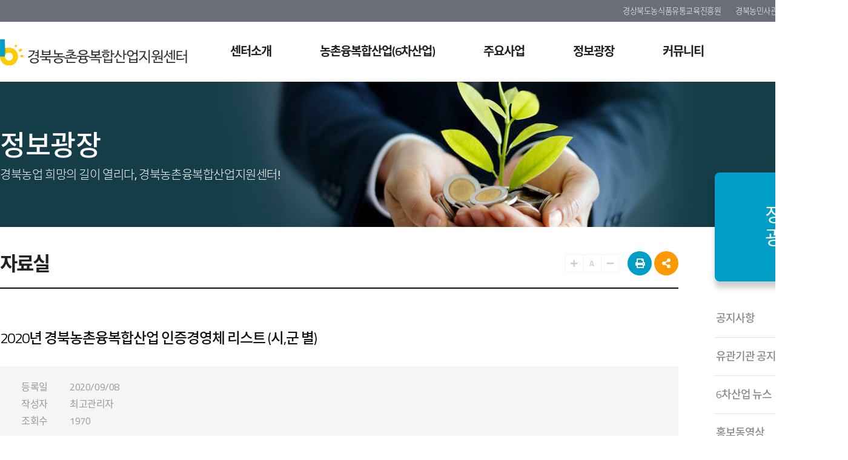

--- FILE ---
content_type: text/html; charset=utf-8
request_url: https://www.xn--6-v85e375bg5c4riiuk.com/board/02.htm?mode=view&mv_data=aWR4PTEwMjcmc3RhcnRQYWdlPSZsaXN0Tm89JnRhYmxlPWNzX2Jic19kYXRhJmNvZGU9ZGF0YXJvb20mc2VhcmNoX2l0ZW09JnNlYXJjaF9vcmRlcj0=%7C%7C
body_size: 21736
content:
<!doctype html>
<html lang="ko">
<head>

<meta http-equiv="content-type" content="text/html; charset=utf-8">
<meta http-equiv="X-UA-Compatible" content="IE=edge" />
<meta name="viewport" content="width=1500">

<meta name="description" content="경북농촌융복합산업지원센터, 경북6차산업, 인증사업, 현장코칭, 안테나숍">
<title>경북농촌융복합산업지원센터</title>
<link rel="stylesheet" href="../css/jquery-ui-1.12.0.min.css">
<link rel="stylesheet" href="../css/jquery.mmenu.all.css">
<link rel="stylesheet" type="text/css" href="../css/font-awesome.min.css">
<link rel="stylesheet" href="../css/all.css" >
<link rel="stylesheet" type="text/css" href="../css/animate.css?1671769182">
<link rel="stylesheet" type="text/css" href="../css/font.css?1671769182">
<link rel="stylesheet" type="text/css" href="../css/common.css?1671769182">
<link rel="stylesheet" type="text/css" href="../css/layout.css?1743999463">
<link rel="stylesheet" type="text/css" href="../css/board.css?1671769182">
<link rel="stylesheet" type="text/css" href="../css/gba6.css?1739768597">
<link rel="stylesheet" type="text/css" href="../css/program.css?1671769183">
<!--
<script src="../js/jquery-3.1.1.min.js"></script>
-->
<script src="../js/jquery-1.11.1.min.js"></script>
<script src="../js/jquery-ui-1.12.1.js"></script>
<script src="https://stackpath.bootstrapcdn.com/bootstrap/4.1.3/js/bootstrap.min.js"></script>
<script src="https://maxcdn.bootstrapcdn.com/bootstrap/3.3.7/js/bootstrap.min.js"></script>
<script src="../js/common.js"></script>
<script src="../js/jquery.form.min.js"></script>
<script src="../js/jquery.mmenu.min.all.js"></script>

<script src="../js/menu.js"></script>
<script src="../js/wow.min.js"></script>
<script src="../js/main.js"></script>
<script>
	new WOW().init();
</script>
<!-- ie8 이하에서 -->
<!--[if lte IE 9]>
	<link rel="stylesheet" href="../css/ie.css">
	<script src="../js/respond.js"></script>
    <script src="../js/html5shiv.min.js"></script>
<![endif]-->
<!--
-->
<script type="text/javascript">
$(window).on("scroll", function() {
	if ($(window).scrollTop() > 240) {
	$("#header").addClass("fix");
	$("#sub-index .smn").addClass("fix");
	}else {
	$("#header").removeClass("fix");
	$("#sub-index .smn").removeClass("fix");
	}
});
$(document).ready(function(){
	$("#header .depth1").bind('mouseover focusin', function(){
		$('header').addClass('active');
	});
	$("#header .depth1").bind('mouseout focusout', function(){
		$('header').removeClass('active');
	});
});
</script>

<script>
$(document).ready(function() {
 $("a.page-go").anchorAnimate()
});
jQuery.fn.anchorAnimate = function(settings) {
  settings = jQuery.extend({
  speed : 600
 }, settings); 

 return this.each(function(){
  var caller = this
  $(caller).click(function (event) { 
   event.preventDefault()
   var locationHref = window.location.href
   var elementClick = $(caller).attr("href")

   var destination = $(elementClick).offset().top;
   $("html:not(:animated),body:not(:animated)").animate({ scrollTop: destination}, settings.speed, function() {
    window.location.hash = elementClick
   });
     return false;
  })

 })
}

/* 스크롤에 따른 메뉴 활성화 */
$(window).on('scroll', function() {
    $('section').each(function() {
        if($(window).scrollTop() >= $(this).offset().top-300) {
            var id = $(this).attr('id');
            $(".toggle-btn").removeClass("on");
			$(".toggle-"+id).addClass("on");
        }
    });
});
</script>

<script>
$(function() {
$('.btn_top').click(function(e) {
e.preventDefault();
$('body,html').animate({
	"scrollTop": 0
	}, 350);
});

var window_t = $('body,html').scrollTop();
	if (window_t >= 100) {
		$('.btn_top').fadeIn();
	} else {
		$('.btn_top').fadeOut();
	}
	console.log(window_t);
	$(window).scroll(function() {
	window_t = $('body,html').scrollTop();

	if (window_t >= 100) {
		$('.btn_top').fadeIn();
	} else {
		$('.btn_top').fadeOut();
	}
	});
});

</script>
<body class="bbg">
<div id="wrap">
<div id="header">

<div class="hmn">
<div class="d_width clearfix">	
	<div class="left">
					</div>
	<div class="right">
		<a href="http://www.gbfood.or.kr/" target="_blank">경상북도농식품유통교육진흥원</a>
		<a href="http://www.aceo.kr" target="_blank">경북농민사관학교</a>
		<a href="https://gbyfarmer.kr" target="_blank">경북청년농부</a>
	</div>
</div>
</div>

<div id="gnb">
	<a name="gnb"></a>
	<a href="#menu" id="mobile-navicon" class="mo-nav"><i class="fas fa-bars"></i></a>
	<div class="d_width">
		<h1 id="logo"><a href="../main/index.htm" title="홈으로 이동" ><img src="../img/logo.png" alt="경북농촌융복합산업지원센터"/></a></h1>
		
		<!-- gnbmn -->		
		<div id="gnbmn">
					<nav id="menu">
					<div class="mm-panels">						
						<ul id="top1menu" class="depth1 clearfix">
						<li class="Script_first_li"><a href="../intro/01.htm" id="top1m1">센터소개</a>
							<div id="top2m1" class="depth2" >
									
								<ul>
									<li id="top2m1m1" ><a href="../intro/01.htm" >인사말</a></li>
									<li id="top2m1m2" ><a href="../intro/02.htm" >비전 및 목표</a></li>
									<li id="top2m1m3" ><a href="../intro/03.htm" >조직도</a></li>
									<li id="top2m1m4" ><a href="../intro/04.htm" >찾아오시는 길</a></li>
								</ul>
							</div>
						</li>
						<li class="Script_first_li"><a href="../about/01.htm" id="top1m2">농촌융복합산업(6차산업)</a>
							<div id="top2m2" class="depth2" >	
																<ul>
									<li id="top2m2m1" ><a href="../about/01.htm" >농촌융복합산업 안내</a></li>
									<li id="top2m2m2" ><a href="../project/project01.htm#p01-02"  title="인증사업자 현황안내 페이지로 이동됩니다." >인증사업자 현황</a></li>
									<li id="top2m2m3" ><a href="../about/02.htm" >우수사례</a></li>
									<li id="top2m2m4" ><a href="../about/04.htm" >농촌융복합산업 자문단</a></li>
									<li id="top2m2m5" ><a href="../about/04_02.htm" >온라인상담</a></li>
								</ul>
							</div>
						</li>
					<!--script>
						function tmp_alert(){
							alert('2022년 제1차 경북 농촌융복합산업 인증(신규/갱신) 신청 기간입니다.(접수기간 : 2022.1.19~2.20 )');
							location.href="../project/project01.htm"
						}
						</script-->
						<li class="Script_first_li"><a href="../project/project01.htm" onclick="javascript:tmp_alert();" id="top1m3" >주요사업</a>
							<div id="top2m3" class="depth2">
																<ul>
								<li id="top2m3m1" ><a href="../project/project01.htm") >인증제</a></li>
								<li id="top2m3m2" ><a href="../project/project02.htm" >현장코칭사업</a></li>
								
								<!-- <li id="top2m3m4" ><a href="../project/project04_list.htm" >컨설팅사업</a></li> -->
								<li id="top2m3m3"><a href="../project/project03.htm" >안테나숍</a></li>
								</ul>
							</div>
						</li>
						<li class="Script_first_li"><a href="../community/01.htm" id="top1m4">정보광장</a>							
							<div id="top2m4" class="depth2">
																<ul>
									<li id="top2m4m6" ><a href="../community/01.htm" >공지사항</a></li> 
									<li id="top2m4m7"><a href="../community/06.htm" >유관기관 공지</a></li>
									<li id="top2m4m1" ><a href="../board/01.htm" >농촌융복합산업 뉴스</a></li>
									<li id="top2m4m3" ><a href="../board/04.htm" >홍보동영상</a></li>
									<li id="top2m4m4" ><a href="../board/05.htm" >온라인 북(book)</a></li>
									<li id="top2m4m5" ><a href="../board/02.htm" class="on">자료실</a></li>
																	</ul>
							</div>
						</li>
						<li class="Script_first_li"><a href="../community/03.htm" id="top1m5">커뮤니티</a>						
							<div id="top2m5" class="depth2" >
																<ul>
									<li id="top2m5m3"><a href="../community/03.htm" >묻고답하기</a></li>
									<li id="top2m5m4"><a href="../community/04.htm" >생생현장</a></li> 
									<li id="top2m5m5"><a href="../community/05.htm" >관련사이트</a></li> 
								</ul>
							</div>
						</li>
						</ul>
					</div>
					</nav>
					<div class="topmn">
													<a href="../member/login.htm"><span class="ico-login"><!-- <i class="far fa-user"></i> --></span><span class="tt">로그인</span></a>
												<a href="../guide/sitemap.htm"><span class="ico-sitemap"><!-- <i class="fas fa-th"></i> --></span><span class="tt">사이트맵</span></a>
					</div>
		</div>
		<!-- //gnbmn -->		
		
	</div>	
	<div id="id_gnb_bg" class="gnb_bg"></div>
</div>
</div>
<div id="svisual" class="svbg4">
	<div class="d_width">
		<p class="tit">
			정보광장		</p>
		<p class="txt">경북농업 희망의 길이 열리다, 경북농촌융복합산업지원센터!</p>
	</div>
</div>

<!-- container -->
<div class="container sub-section">
<div class="d_width">
	<div id="snb"><a name="snb"></a>	
	<div id="snbmn">
	<h2>정보<span class="va_pc"></span>광장</h2>
	<ul id="snb2m">
	<li id="snb2m6"><a href="../community/01.htm">공지사항</a></li>
	<li id="snb2m7"><a href="../community/06.htm">유관기관 공지</a></li>
	<li id="snb2m1"><a href="../board/01.htm">6차산업 뉴스</a></li>
	<li id="snb2m4"><a href="../board/04.htm">홍보동영상</a></li>
	<li id="snb2m5"><a href="../board/05.htm">온라인 북(book)</a></li>
	<li id="snb2m2"><a href="../board/02.htm">자료실</a></li>
		</ul>
	</div>
	<script type="text/javascript">initsnbMenu(2,1);</script>
	<noscript><p>자바스크립트를 사용할 수 없는 환경에서는 현재 페이지에 해당되는 메뉴활성화를 보실 수 없습니다.</p></noscript>
</div>
	<div id="content">
		<script type="text/javascript">
<!--
	$(function(){
		$("#btn_share2").click(function(){
			$("#share-view2").fadeToggle("normal");
		});							
	});
//-->
</script>
<div id="body_head">
	<div id="body_title">
		<h1>자료실</h1>
	</div>
	<div id="pnb">
		<ul class="clearfix">
			<li><a href="#" onclick="updateZoom(0.1);return false;" class="ico-font-up"><i class="fa fa-plus"></i></a></li>
			<li><a href="#" onclick="updateZoom(0.0);return false;" class="ico-font-default">A</a></li>
			<li><a href="#" onclick="updateZoom(-0.1);return false;" class="ico-font-down"><i class="fa fa-minus"></i></a></li>
		</ul>
		<a href="#" onclick="contentPrint();" class="ico-print"></a>
		
		<div class="ico-share" style="cursor:pointer;" id="btn_share2">
						<div class="share-sns" id="share-view2" style="display:none;">
			<a href="http://www.facebook.com/sharer/sharer.php?u=http%3A%2F%2Fwww.xn__6-v85e375bg5c4riiuk.com%2Fboard%2F02.htm%3Fnav_code%3D" target="_blank" class="facebook"><i class="fab fa-facebook-f"></i></a>
			<a href="https://twitter.com/intent/tweet?text=%EC%9E%90%EB%A3%8C%EC%8B%A4+%26lt%3B+%EC%A0%95%EB%B3%B4%EA%B4%91%EC%9E%A5+%26lt%3B+%EA%B2%BD%EB%B6%81%EB%86%8D%EC%97%856%EC%B0%A8%EC%82%B0%EC%97%85+%ED%99%9C%EC%84%B1%ED%99%94%EC%A7%80%EC%9B%90%EC%84%BC%ED%84%B0&url=http%3A%2F%2Fwww.xn__6-v85e375bg5c4riiuk.com%2Fboard%2F02.htm%3Fnav_code%3D" target="_blank" class="twitter"><i class="fab fa-twitter"></i></a>
			<a href="http://blog.naver.com/openapi/share?url=http%3A%2F%2Fwww.xn__6-v85e375bg5c4riiuk.com%2Fboard%2F02.htm%3Fnav_code%3D" target="_blank" class="blog">b</a>
			</div>
		</div>

	</div>
	<noscript>자바스크립트를 사용할 수 없는 환경에서는 글쓰크기 확대 및 축소, 프린트기능을 사용하실 수 없습니다.</noscript>
</div>
		<div id="body_content">
		<!-- 내용부 -->
		<!--[Begin] 스킨별 스타일시트 불러오기 -->
<link href="../bbs/skin/bbs_basic/userbbs.css" rel="stylesheet" type="text/css">


<!--[SubBegin] 게시물보기-->

<!--[SubBegin] 타이틀부-->


<!--[SubBegin] 버튼부-->
<script language="JavaScript">

function bbsdataDel(data,url) {

	 var i = confirm("현재 게시물을 삭제하시겠습니까?");

	 if (i == true) {
		location.href="../bbs/bbs_del_ok.php?mv_data="+data+"&url="+url;
	 }
	 else if (i == false)
	 {
		 return;
	 }
}
	 function new_del(pass1) {
		if(pass1==""){
			alert ("비밀번호를 입력하여 주세요..");
		}else{
			 var i = confirm("글을 삭제하시겠습니까?");

			 if (i == true) {
				location.href="../bbs/bbs_view_del.php?pwd="+pass1+"&bbs_view_del=1&mv_data=aWR4PTEwMjcmc3RhcnRQYWdlPSZsaXN0Tm89JnRhYmxlPWNzX2Jic19kYXRhJmNvZGU9ZGF0YXJvb20mc2VhcmNoX2l0ZW09JnNlYXJjaF9vcmRlcj0mb3JkZXJfbGlzdD0mbGlzdF9zY2FsZT0=||&url=/board/02.htm";
			 }
			 else if (i == false)
			 {
				 return;
			 }
		}
	 }
	 function new_edit(pass1) {
		if(pass1==""){
			alert ("비밀번호를 입력하여 주세요..");
		}else{
			 var i = confirm("글을 수정하시겠습니까?");

			 if (i == true) {
				location.href="/board/02.htm?mode=edit&bbs_view_edit=1&mv_data=aWR4PTEwMjcmc3RhcnRQYWdlPSZsaXN0Tm89JnRhYmxlPWNzX2Jic19kYXRhJmNvZGU9ZGF0YXJvb20mc2VhcmNoX2l0ZW09JnNlYXJjaF9vcmRlcj0mb3JkZXJfbGlzdD0mbGlzdF9zY2FsZT0=||&pwd="+pass1;
			 }
			 else if (i == false)
			 {
				 return;
			 }
		}
	 }

</script>




<div class="board_view">
	<p class="title">
			2020년 경북농촌융복합산업 인증경영체 리스트 (시,군 별)	</p>
	<div class="desc">
		<dl>
			<dt class="date">등록일</dt>
			<dd class="date">2020/09/08</dd>
			<dt class="writer">작성자</dt>
			<dd class="writer">최고관리자</dd>
			<dt class="hit">조회수</dt>
			<dd class="hit">1970</dd>
		</dl>
		
		<div class="clear"></div>
	</div>
	<div id="viewcontent" class="board_cont">
	<!-- 내용부 첨부파일이 image 혹은 swf, 동영상파일이면 view -->

	<!-- 내용부 첨부파일이 image 혹은 swf, 동영상파일이면 view -->








							<!-- 내용부 첨부파일이 image 혹은 swf, 동영상파일이면 view -->
			<p style="margin: 0px">2020년 경북농촌융복합산업 인증경영체 리스트 입니다.</p>
<p style="margin: 0px">&nbsp;</p>
<p style="margin: 0px">첨부파일 혹은 아래 링크에서 확인 가능합니다.</p>
<p style="margin: 0px">&nbsp;</p>
<p style="margin: 0px">&nbsp;<a href="http://www.경북6차산업.com/project/project01.htm#p01-02" target="_blank">http://www.경북6차산업.com/project/project01.htm#p01-02</a></p>	</div>
	
	<div class="attach">
		<ul>

		
							<li><a href="../bbs/bbs_download.php?mv_data=aWR4PTEwMjcmc3RhcnRQYWdlPSZsaXN0Tm89JnRhYmxlPWNzX2Jic19kYXRhJmNvZGU9ZGF0YXJvb20mc2VhcmNoX2l0ZW09JnNlYXJjaF9vcmRlcj0mb3JkZXJfbGlzdD0mbGlzdF9zY2FsZT0=||&download=h&seq=0" title='경북 농촌융복합산업 인증사업자 시군별 현황.pdf파일을 다운로드합니다.'>경북 농촌융복합산업 인증사업자 시군별 현황.pdf</a></li>

											</ul>
	</div>
	
</div>


<div class="board-control">
		

	<div class="pw-bx left">
			</div>
	<div class="right">
		  
						
		  		 
		  		  
		  <a href="/board/02.htm?mv_data=aWR4PTEwMjcmc3RhcnRQYWdlPSZsaXN0Tm89JnRhYmxlPWNzX2Jic19kYXRhJmNvZGU9ZGF0YXJvb20mc2VhcmNoX2l0ZW09JnNlYXJjaF9vcmRlcj0mb3JkZXJfbGlzdD0mbGlzdF9zY2FsZT0=||" title='목록보기' class='btn_d'>목록</a>
		 </div>
</div>		<!-- //내용부 -->
		</div>
		
<div id="body_foot">
	<ul class="clearfix">
			<li><span>담당기관</span>경북농촌융복합산업지원센터</li>
		<li><span>담당자</span>김○수 담당</li>
		<li><span>연락처</span>054-650-1121/1126</li>
				</ul>
</div>	</div>
		<div class="clear"></div>
</div>
</div>
<!-- //container -->
</div>
<script src="../js/jquery_selectric/jquery.selectric.min.js"></script>
<script type="text/javascript">
<!--
$(function(){//셀렉트박스
	$('.Script_select_ui').selectric({
	  onChange: function() {
		var url = $(this).val();
		if(url!=""){
			var openNewWindow = window.open("about:blank");
			openNewWindow.location.href = url;
			$(this).val("");
		}
	  }
	});
});


//바로가기 목록 열고 닫기
$(document).ready(function() {

	$(this).find('.related span.tit, .related a.arr').bind('click',function(){
		//alert($(this).attr("class"));
		if($(this).attr("class") == "tit"){
			//alert($(this).next().attr("display"));
			if($(this).next().css("display") == "none"){
				$(".related .select_ul").hide();
				$(".related a.arr img").attr({
					src:"../img/f_select_arr.png",
					alt:"바로가기 목록 열기"
				});
				$(this).next().show();
				$(this).parent().find('a.arr img').attr({
					src:"../img/f_select_arr2.png",
					alt:"바로가기 목록 닫기"
				});
			}else{
				$(this).next().hide();
				$(this).parent().find('a.arr img').attr({
					src:"../img/f_select_arr.png",
					alt:"바로가기 목록 열기"
				});
			}
		}else{
			if($(this).prev().css("display") == "none"){
				$(".related .select_ul").hide();
				$(".related a.arr img").attr({
					src:"../img/f_select_arr.png",
					alt:"바로가기 목록 열기"
				});
				$(this).prev().show();
				$(this).find('img').attr({
					src:"../img/f_select_arr2.png",
					alt:"바로가기 목록 닫기"
				});
			}else{
				$(this).prev().hide();
				$(this).find('img').attr({
					src:"../img/f_select_arr.png",
					alt:"바로가기 목록 열기"
				});
			}
		}
	});

});

//-->
</script>
<link rel="stylesheet" href="../js/jquery_selectric/selectric.css">

<div class="btn_top" style="display:none"><a href="#header"><i class="fa fa-chevron-up"></i></a></div>
<div id="footer">
	<div class="d_width">
		<div id="flogo">
			<p><img src="../img/qrcode.png" alt="경북농업6차산업 QR코드"></p>
			<!-- <p class="mtp10 mbp10"><img src="../img/footer_logo.png" alt="경북농업6차산업" class="logo_img"></p> -->
		</div>
		<div class="fmn">
			<a href="../guide/policy01.htm">개인정보처리방침</a>
			<a href="../intro/04.htm">오시는길</a>
			<a href="../guide/policy02.htm">이메일주소무단수집거부</a>
		</div>
		<address>(우) 36849 경상북도 예천군 호명읍 수변로 125 서진타워 5층 (재)경상북도농식품유통교육진흥원
			<p><span class="dpb"><span class="badge badge-bg1">인증</span>054-650-1121, 1125 </span>
				<span class="dpb"><span class="badge badge-bg2">코칭</span>054-650-1126 </span>
				<span class="dpb"><span class="badge badge-bg3">안테나숍</span>054-650-1123, 1124</span></p>			
		</address>
		<div id="copyright">Copyright ⓒ Gyeongsangbuk-Do. All Rights Reserved.</div>
		<div class="related">
			<span class="tit" id="f_select">관련사이트</span>
			<ul class="select_ul" style="max-height:290px;overflow-y:scroll;display:none;">
							<li><a href="http://gbfood.or.kr/" target="_blank">경북농식품유통교육진흥원</a></li>
							<li><a href="https://www.aceo.kr/" target="_blank">경북농민사관학교</a></li>
							<li><a href="http://www.xn--6-ql4f73k2zh.com/" target="_blank">농식품 6차산업</a></li>
							<li><a href="http://www.mafra.go.kr/" target="_blank">농림축산식품부</a></li>
							<li><a href="http://www.rda.go.kr" target="_blank">농촌진흥청</a></li>
							<li><a href="http://www.forest.go.kr" target="_blank">산림청</a></li>
							<li><a href="http://www.ekr.or.kr" target="_blank">한국농어촌공사</a></li>
							<li><a href="http://www.xn--6-v85el2bkz7b4zfiuk.com/" target="_blank">경기6차산업지원센터</a></li>
							<li><a href="http://www.gangwon6.co.kr/" target="_blank">강원6차산업지원센터</a></li>
							<li><a href="http://xn--6-482fq5fy8gs7i6jc.com/" target="_blank">충북6차산업지원센터</a></li>
							<li><a href="http://www.충남6차산업.com/" target="_blank">충남6차산업지원센터</a></li>
							<li><a href="http://전북6차산업.com/" target="_blank">전북6차산업지원센터</a></li>
							<li><a href="http://www.xn--6-6v7en42by2eb6c1vi.com/" target="_blank">전남6차산업지원센터</a></li>
							<li><a href="http://gsnd6.com/" target="_blank">경남6차산업지원센터</a></li>
							<li><a href="http://www.xn--6-ql4f73knwc95ai5j.com/" target="_blank">제주6차산업지원센터</a></li>
							<li><a href="http://www.gb.go.kr/Main/index.html" target="_blank">경상북도</a></li>
							<li><a href="https://www.epis.or.kr/main/view" target="_blank">농림수산식품교육문화정보원</a></li>
							<li><a href="http://www.welchon.com/" target="_blank">Welchon웰촌</a></li>
							<li><a href="http://www.rda.go.kr/main/mainPage.do" target="_blank">농촌진흥청</a></li>
							<li><a href="http://www.forest.go.kr/newkfsweb/kfs/idx/Index.do?mn=KFS_01" target="_blank">산림청</a></li>
							<li><a href="http://www.ekr.or.kr/Kkrpub/index.krc" target="_blank">한국농어촌공사</a></li>
							<li><a href="http://www.at.or.kr/home/apko000000/index.action" target="_blank">한국수산식품유통공사</a></li>
							<li><a href="http://www.fact.or.kr/" target="_blank">농업기술실용화재단</a></li>
							<li><a href="http://hp.sbc.or.kr/intro/intro_real.html" target="_blank">중소기업진흥공단</a></li>
							<li><a href="https://gb.greendaero.go.kr/" target="_blank">귀농귀촌종합센터</a></li>
						</ul>
			<a href="#f_select" class="arr"><img src="../img/f_select_arr.png" alt="관련사이트 바로가기 목록 열기"></a>
		
		</div>
	</div>

</div></body>
</html>

--- FILE ---
content_type: text/css
request_url: https://www.xn--6-v85e375bg5c4riiuk.com/css/jquery.mmenu.all.css
body_size: 9280
content:
/*
	jQuery.mmenu CSS
*/
/*
	jQuery.mmenu oncanvas CSS
*/
.mm-hidden {display: none !important;}
.mm-wrapper {overflow-x: hidden; position: relative;}
.mm-menu,
.mm-menu > .mm-panel { margin: 0;position: absolute;  left: 0;  right: 0;  top: 0;  bottom: 0; z-index: 0; box-shadow:inset 0  0 4px rgba(0,0,0,0.5)}
.mm-menu { background: inherit; display: block; overflow: hidden; padding: 0; }
.mm-panel {
	-webkit-transition: -webkit-transform 0.4s ease;
	-moz-transition: -moz-transform 0.4s ease;
	-ms-transition: -ms-transform 0.4s ease;
	-o-transition: -o-transform 0.4s ease;
	transition: transform 0.4s ease;
	-webkit-transform: translate3d(100%, 0, 0);
	-moz-transform: translate3d(100%, 0, 0);
	-ms-transform: translate3d(100%, 0, 0);
	-o-transform: translate3d(100%, 0, 0);
	transform: translate3d(100%, 0, 0); }
.mm-panel.mm-opened {
	-webkit-transform: translate3d(0%, 0, 0);
	-moz-transform: translate3d(0%, 0, 0);
	-ms-transform: translate3d(0%, 0, 0);
	-o-transform: translate3d(0%, 0, 0);
	transform: translate3d(0%, 0, 0); }
.mm-panel.mm-subopened {
	-webkit-transform: translate3d(-30%, 0, 0);
	-moz-transform: translate3d(-30%, 0, 0);
	-ms-transform: translate3d(-30%, 0, 0);
	-o-transform: translate3d(-30%, 0, 0);
	transform: translate3d(-30%, 0, 0); }
.mm-panel.mm-highest {z-index: 1;}
.mm-menu > .mm-panel { background: inherit;  -webkit-overflow-scrolling: touch;  overflow: scroll; overflow-x: hidden;  overflow-y: auto; box-sizing: border-box;  padding: 0 20px;}
.mm-menu > .mm-panel.mm-hasheader { padding-top:0px; }
.mm-menu > .mm-panel:before, .mm-menu > .mm-panel:after {content: '';display: block;height: 20px; }
.mm-vertical .mm-panel {
  -webkit-transform: none !important;
  -moz-transform: none !important;
  -ms-transform: none !important;
  -o-transform: none !important;
  transform: none !important; }

.mm-vertical .mm-listview .mm-panel,
.mm-listview .mm-vertical .mm-panel {display: none;padding:0; } /* ss */
.mm-vertical .mm-listview .mm-panel .mm-listview > li:last-child:after,
.mm-listview .mm-vertical .mm-panel .mm-listview > li:last-child:after {border-color: transparent; }

.mm-vertical li.mm-opened > .mm-panel,
li.mm-vertical.mm-opened > .mm-panel {display: block;}

.mm-vertical .mm-listview > li > .mm-next,
.mm-listview > li.mm-vertical > .mm-next {height:40px;bottom: auto; }
.mm-vertical .mm-listview > li > .mm-next:after,
.mm-listview > li.mm-vertical > .mm-next:after {top: 16px;bottom: auto; }
.mm-vertical .mm-listview > li.mm-opened > .mm-next:after,
.mm-listview > li.mm-vertical.mm-opened > .mm-next:after {
-webkit-transform: rotate(-135deg);
-moz-transform: rotate(-135deg);
-ms-transform: rotate(-135deg);
-o-transform: rotate(-135deg);
transform: rotate(-135deg); }

.mm-header {  border-bottom: 1px solid transparent; text-align: center;height:60px;padding:0 20px;margin: 0;position: absolute;top: 0;left: 0;right: 0; }
.mm-header > a {text-decoration: none;display: block;}
.mm-header .mm-title {text-overflow: ellipsis;white-space: nowrap;overflow: hidden; }
.mm-header .mm-btn				{box-sizing: border-box;width: 40px;height: 40px;position: absolute;top: 0;z-index: 1; }
.mm-header .mm-btn:first-child {padding-left: 20px;left: 0; }
.mm-header .mm-btn:last-child {padding-right: 20px;right: 0; }

.mm-listview		{position: relative; font: inherit;font-size:14px;}
.mm-listview,
.mm-listview > li	{list-style: none;  display: block;  padding: 0;  margin: 0; }
.mm-listview a,
.mm-listview a:hover {text-decoration: none;color:#fff;display: block;}/* mn color */
.mm-listview > li {position: relative; }
/*
.mm-listview > li > a,
.mm-listview > li > span {text-overflow: ellipsis;white-space: nowrap;overflow: hidden;color: inherit;line-height: 20px;display: block;padding: 10px 10px 10px 20px;margin: 0; }*/ /* 1depth left padding */
.mm-listview > li > a,
.mm-listview > li > span {text-overflow: normal;white-space: normal;overflow: hidden;color: inherit;line-height: 20px;display: block;padding: 10px 10px 10px 20px;margin: 0; }
.mm-listview > li:not(.mm-divider):after {
content: '';
border-bottom-width: 1px;
border-bottom-style: solid;
display: block;
position: absolute;
left: 0;
right: 0;
bottom: 0; }
.mm-listview li li a	{font-size:12px;color: rgba(255, 255, 255, 0.8);}
.mm-listview li li li a	{font-size:12px;color: rgba(255, 255, 255, 0.5);}

.mm-listview > li:not(.mm-divider):after {left: 0px; } /* 1depth border-bottom position */
.mm-listview .mm-next {background: rgba(3, 2, 1, 0);width:40px;padding: 0;position: absolute;right:-5px;top:6px;bottom: 0;z-index: 2; } /* 2depth arr */
.mm-listview .mm-next:before {content: '';border-left-width: 1px;border-left-style: none;display: block;position: absolute;top: 0;bottom: 0;left: 0; }
.mm-listview .mm-next + a,
.mm-listview .mm-next + span { margin-right:40px;}
.mm-listview .mm-next.mm-fullsubopen {width: 100%; }
.mm-listview .mm-next.mm-fullsubopen:before {border-left: none; }
.mm-listview .mm-next.mm-fullsubopen + a,
.mm-listview .mm-next.mm-fullsubopen + span {padding-right: 40px;margin-right: 0; }

.mm-menu > .mm-panel > .mm-listview {margin:40px -20px; }
.mm-menu > .mm-panel > .mm-listview.mm-first {margin-top: -20px; }
.mm-menu > .mm-panel > .mm-listview.mm-last {padding-bottom: 20px; }

.mm-prev:before,
.mm-next:after {content: '';border: 2px solid transparent;display: inline-block;width: 8px;height: 8px;margin: auto;position: absolute;top: 0;bottom: 0;
-webkit-transform: rotate(45deg);
-moz-transform: rotate(45deg);
-ms-transform: rotate(45deg);
-o-transform: rotate(45deg);
transform: rotate(45deg); }
.mm-prev:before {  border-right: none;  border-bottom: none;  left: 20px; }/* arr */
.mm-next:after {  border-top: none;  border-left: none;  right: 20px; }/* arr */
.mm-divider {  text-overflow: ellipsis;  white-space: nowrap;  overflow: hidden;  font-size: 10px;  text-transform: uppercase;  text-indent: 20px;  line-height: 25px; }
.mm-listview > li.mm-spacer {padding-top: 40px; }
.mm-listview > li.mm-spacer > .mm-next {top: 40px; }
.mm-listview > li.mm-spacer.mm-divider {padding-top: 25px; }

.mm-menu {background: #0B3D91;color: rgba(255, 255, 255, 0.8); }
.mm-menu .mm-header {border-color: rgba(0, 0, 0, 0.1); }
.mm-menu .mm-header > a {color: rgba(255, 255, 255, 1); }
.mm-menu .mm-header .mm-btn:before,
.mm-menu .mm-header .mm-btn:after { border-color: rgba(0, 0, 0, 0.3); }
.mm-menu .mm-listview > li:after {border-color: rgba(0, 0, 0, 0.08); }
.mm-menu .mm-listview > li > a.mm-prev, .mm-menu .mm-listview > li > a.mm-next {border-color: rgba(255, 255, 255, 1);}
.mm-menu .mm-listview > li > a.mm-prev:before, .mm-menu .mm-listview > li > a.mm-next:after {border-color: rgba(255, 255, 255, 1); } /* arr color */
.mm-menu .mm-listview > li > a.mm-prev:after, .mm-menu .mm-listview > li > a.mm-next:before {border-color: rgba(255, 255, 255, 1); } /* arr color */
.mm-menu .mm-listview > li.mm-selected > a:not(.mm-next),
.mm-menu .mm-listview > li.mm-selected > span {background: rgba(0, 0, 0, 0.5); }
.mm-menu.mm-vertical .mm-listview li.mm-opened > a.mm-next,
.mm-menu.mm-vertical .mm-listview li.mm-opened > .mm-panel,
.mm-menu .mm-listview li.mm-opened.mm-vertical > a.mm-next,
.mm-menu .mm-listview li.mm-opened.mm-vertical > .mm-panel {background: rgba(0, 0, 0, 0.1); }
.mm-menu .mm-divider {background: rgba(0, 0, 0, 0.05); }



/*
	jQuery.mmenu offcanvas addon CSS
*/
.mm-page { box-sizing: border-box; position: relative; }

.mm-slideout {
	-webkit-transition: -webkit-transform 0.4s ease;
  -ms-transition: -ms-transform 0.4s ease;
  transition: transform 0.4s ease; }

html.mm-opened {
  overflow: hidden;
  position: relative; }
  html.mm-opened body {
    overflow: hidden; }
  html.mm-opened .mm-page {
    min-height: 100vh; }

html.mm-background .mm-page {
  background: inherit; }

#mm-blocker {
  background: rgba(3, 2, 1, 0);
  display: none;
  width: 100%;
  height: 100%;
  position: fixed;
  top: 0;
  left: 0;
  z-index: 999999; }

html.mm-opened #mm-blocker,
html.mm-blocking #mm-blocker {
  display: block; }

.mm-menu.mm-offcanvas {
  display: none;
  position: fixed; }
.mm-menu.mm-current {
  display: block; }

.mm-menu {
  width: 80%;
  min-width: 140px;
  max-width: 220px; }

html.mm-opening .mm-slideout {
  -webkit-transform: translate(80%, 0);
  -moz-transform: translate(80%, 0);
  -ms-transform: translate(80%, 0);
  -o-transform: translate(80%, 0);
  transform: translate(80%, 0); }

@media all and (max-width: 175px) {
  html.mm-opening .mm-slideout {
    -webkit-transform: translate(140px, 0);
    -moz-transform: translate(140px, 0);
    -ms-transform: translate(140px, 0);
    -o-transform: translate(140px, 0);
    transform: translate(140px, 0); } }
@media all and (min-width: 220px) {
  html.mm-opening .mm-slideout {
    -webkit-transform: translate(220px, 0);
    -moz-transform: translate(220px, 0);
    -ms-transform: translate(220px, 0);
    -o-transform: translate(220px, 0);
    transform: translate(220px, 0); } }
/*
	jQuery.mmenu autoHeight addon CSS
*/
.mm-menu.mm-top.mm-autoheight, .mm-menu.mm-bottom.mm-autoheight {  max-height: 80%; }
.mm-menu.mm-top.mm-autoheight.mm-fullscreen, .mm-menu.mm-bottom.mm-autoheight.mm-fullscreen {    max-height: 100%; }
.mm-menu.mm-measureheight > .mm-panel {  bottom: auto !important;  height: auto !important; }



--- FILE ---
content_type: text/css
request_url: https://www.xn--6-v85e375bg5c4riiuk.com/css/font.css?1671769182
body_size: 6024
content:
@charset "utf-8";

@import url('https://fonts.googleapis.com/css?family=Noto+Sans+KR:300,400,500,700|Titillium+Web:400,600,700&display=swap');
/*Montserrat:300,400,500&display=swap*/

@font-face {
  font-family: 'FontAwesome';font-weight:900;font-style: normal;
  src: url('../font/fa-solid-900.eot');
  src: url('../font/fa-solid-900.eot?#iefix') format('eot'), 
		url('../font/fa-solid-900.woff') format('woff'), 
		url('../font/fa-solid-900.ttf') format('truetype'), 
		url('../font/fa-solid-900.svg#FontAwesome') format('svg');
}
@font-face {
  font-family: 'FontAwesome';font-weight:400;font-style: normal;
  src: url('../font/fa-regular-400.eot');
  src: url('../font/fa-regular-400.eot?#iefix') format('eot'), 
		url('../font/fa-regular-400.woff') format('woff'), 
		url('../font/fa-regular-400.ttf') format('truetype'), 
		url('../font/fa-regular-400.svg#FontAwesome') format('svg');
}
@font-face {
  font-family: 'FontAwesome';font-weight:normal;font-style: normal;
  src: url('../font/fa-brands-400.eot');
  src: url('../font/fa-brands-400.eot?#iefix') format('eot'), 
		url('../font/fa-brands-400.woff') format('woff'), 
		url('../font/fa-brands-400.ttf') format('truetype'), 
		url('../font/fa-brands-400.svg#FontAwesome') format('svg');
}

@font-face {
  font-family: 'Noto Sans KR';
  font-style: normal;
  font-weight: 300;
  src: url(//fonts.gstatic.com/ea/notosanskr/v2/NotoSansKR-Light.woff2) format('woff2'),
       url(//fonts.gstatic.com/ea/notosanskr/v2/NotoSansKR-Light.woff) format('woff'),
       url(//fonts.gstatic.com/ea/notosanskr/v2/NotoSansKR-Light.otf) format('opentype');
}
@font-face {
   font-family: 'Noto Sans KR';
   font-style: normal;
   font-weight: 400;
   src: url(//fonts.gstatic.com/ea/notosanskr/v2/NotoSansKR-Regular.woff2) format('woff2'),
        url(//fonts.gstatic.com/ea/notosanskr/v2/NotoSansKR-Regular.woff) format('woff'),
        url(//fonts.gstatic.com/ea/notosanskr/v2/NotoSansKR-Regular.otf) format('opentype');
}
@font-face {
   font-family: 'Noto Sans KR';
   font-style: normal;
   font-weight: 500;
   src: url(//fonts.gstatic.com/ea/notosanskr/v2/NotoSansKR-Medium.woff2) format('woff2'),
        url(//fonts.gstatic.com/ea/notosanskr/v2/NotoSansKR-Medium.woff) format('woff'),
        url(//fonts.gstatic.com/ea/notosanskr/v2/NotoSansKR-Medium.otf) format('opentype');
}
@font-face {
   font-family: 'Noto Sans KR';
   font-style: normal;
   font-weight: 700;
   src: url(//fonts.gstatic.com/ea/notosanskr/v2/NotoSansKR-Bold.woff2) format('woff2'),
        url(//fonts.gstatic.com/ea/notosanskr/v2/NotoSansKR-Bold.woff) format('woff'),
        url(//fonts.gstatic.com/ea/notosanskr/v2/NotoSansKR-Bold.otf) format('opentype');
}
@font-face {
   font-family: 'Noto Sans KR';
   font-style: normal;
   font-weight: 900;
   src: url(//fonts.gstatic.com/ea/notosanskr/v2/NotoSansKR-Black.woff2) format('woff2'),
        url(//fonts.gstatic.com/ea/notosanskr/v2/NotoSansKR-Black.woff) format('woff'),
        url(//fonts.gstatic.com/ea/notosanskr/v2/NotoSansKR-Black.otf) format('opentype');
}

@font-face {
    font-family: 'nsn';font-weight: 400;font-style: normal;
    src: url('../font/NanumSquareR.eot');
    src: url('../font/NanumSquareR.eot?#iefix') format('embedded-opentype'),
         url('../font/NanumSquareR.woff2') format('woff2'),
         url('../font/NanumSquareR.woff') format('woff'),
         url('../font/NanumSquareR.ttf') format('truetype'),
         url('../font/NanumSquareR.svg#nanum-square-regular') format('svg');
}
@font-face {
    font-family: 'nsb';font-weight: 700;font-style: normal;
    src: url('../font/NanumSquareB.eot');
    src: url('../font/NanumSquareB.eot?#iefix') format('embedded-opentype'),
         url('../font/NanumSquareB.woff2') format('woff2'),
         url('../font/NanumSquareB.woff') format('woff'),
         url('../font/NanumSquareB.ttf') format('truetype'),
         url('../font/NanumSquareB.svg#nanum-square-bold') format('svg');
}
@font-face {
    font-family: 'nsl';font-weight: 300;font-style: normal;
    src: url('../font/NanumSquareL.eot');
    src: url('../font/NanumSquareL.eot?#iefix') format('embedded-opentype'),
         url('../font/NanumSquareL.woff2') format('woff2'),
         url('../font/NanumSquareL.woff') format('woff'),
         url('../font/NanumSquareL.ttf') format('truetype'),
         url('../font/NanumSquareL.svg#nanum-square-light') format('svg');
}

@font-face {
    font-family: 'GmarketSansB';font-weight: 600;font-style: normal;
    src: url('../font/GmarketSansTTFBold.eot');
    src: url('../font/GmarketSansTTFBold.eot?#iefix') format('embedded-opentype'),
         url('../font/GmarketSansTTFBold.woff2') format('woff2'),
         url('../font/GmarketSansTTFBold.woff') format('woff'),
         url('../font/GmarketSansTTFBold.ttf') format('truetype'),
         url('../font/GmarketSansTTFBold.svg#GmarketSansTTFBold') format('svg');
}
@font-face {
    font-family: 'GmarketSansM';font-weight: 400;font-style: normal;
    src: url('../font/GmarketSansTTFMedium.eot');
    src: url('../font/GmarketSansTTFMedium.eot?#iefix') format('embedded-opentype'),
         url('../font/GmarketSansTTFMedium.woff2') format('woff2'),
         url('../font/GmarketSansTTFMedium.woff') format('woff'),
         url('../font/GmarketSansTTFMedium.ttf') format('truetype'),
         url('../font/GmarketSansTTFMedium.svg#GmarketSansTTFMedium') format('svg');
}
@font-face {
    font-family: 'GmarketSansL';font-weight: 300;font-style: normal;
    src: url('../font/GmarketSansTTFLight.eot');
    src: url('../font/GmarketSansTTFLight.eot?#iefix') format('embedded-opentype'),
         url('../font/GmarketSansTTFLight.woff2') format('woff2'),
         url('../font/GmarketSansTTFLight.woff') format('woff'),
         url('../font/GmarketSansTTFLight.ttf') format('truetype'),
         url('../font/GmarketSansTTFLight.svg#GmarketSansTTFLight') format('svg');
}

--- FILE ---
content_type: text/css
request_url: https://www.xn--6-v85e375bg5c4riiuk.com/css/common.css?1671769182
body_size: 29927
content:
@charset "utf-8";
@-ms-viewport{width:device-width}

html,body,h1,h2,h3,h4,h5,h6,div,p,blockquote,pre,code,address,ul,ol,li,menu,nav,section,article,aside,
dl,dt,dd,thead,tbody,tfoot,label,caption,th,td,form,fieldset,legend,hr,input,button,textarea,object,figure,figcaption {margin:0;padding:0;}/*table,*/
html{font-size:1rem;}
article,aside,figcaption,figure,footer,header,hgroup,main,nav,section{display:block}
/*html{-webkit-touch-callout:none; -webkit-user-select:none; -webkit-tap-highlight-color:rgba(0, 0, 0, 0);}*/
/*부트스트랩에서 드래그 방지*/
*{-webkit-user-select:auto;-moz-user-select:auto;-ms-user-select:auto;user-select:auto;}
* { -webkit-box-sizing: border-box; -moz-box-sizing: border-box;  box-sizing: border-box;}
*:before, *:after {-webkit-box-sizing: border-box;  -moz-box-sizing: border-box;  box-sizing: border-box;}

body {border:none;font-size:16px; font-family:'Titillium Web','Noto Sans KR', sans-serif;color:#555;font-weight:400;line-height:1.8;letter-spacing:-0.025rem}
[tabindex='-1']:focus{outline:0!important}
hr{display:none;}
ul,ol,li{list-style:none;}
abbr[data-original-title],abbr[title]{cursor:help;text-decoration:underline;text-decoration:underline dotted;border-bottom:0;-webkit-text-decoration:underline dotted}
address,cite,code,em{font-style:normal;font-weight:normal;}
address{word-break:keep-all !important}
iframe{border:0}
figcaption,figure,main{display:block}
main{overflow:hidden}
main,header,section,nav,footer,aside,article,figure{display:block;}

dfn{font-style:italic}
b,strong{font-weight:bolder}
small	{font-size:80%}
sub,sup	{font-size:75%;line-height:0;position:relative;vertical-align:baseline}
sub{bottom:-.25em}
sup{top:-.5em}
code,kbd,pre,samp{font-family:SFMono-Regular,Menlo,Monaco,Consolas,'Liberation Mono','Courier New',monospace;font-size:1em}
pre{overflow:auto;margin-top:0;margin-bottom:1rem;-ms-overflow-style:scrollbar}
img{vertical-align:middle;border-style:none;border:0;}
svg{overflow:hidden;vertical-align:middle}
table{width:100%;border-spacing:0;border-collapse:collapse;}
caption{padding-top:1rem;padding-bottom:1rem;caption-side:bottom;text-align:left;color:#768395;display:none;}
th{text-align:inherit}
label{display:inline-block;}
button{border-radius:0}
button:focus{outline:1px dotted;outline:5px auto -webkit-focus-ring-color}
button,input,optgroup,select,textarea{font-family:inherit;font-size:inherit;line-height:inherit;margin:0}
button,input{overflow:visible}
button,select{text-transform:none}
[type=reset],[type=submit],button,html [type=button]{-webkit-appearance:button}
[type=button]::-moz-focus-inner,[type=reset]::-moz-focus-inner,[type=submit]::-moz-focus-inner,button::-moz-focus-inner{padding:0;border-style:none}
input[type=checkbox],input[type=radio]{box-sizing:border-box;padding:0}
input[type=date],input[type=datetime-local],input[type=month],input[type=time]{-webkit-appearance:listbox}
textarea{overflow:auto;resize:vertical;width:100%;}
fieldset{min-width:0;margin:0;padding:0;border:0}
legend	{font-size:1rem;line-height:inherit;display:block;width:100%;max-width:100%;padding:0;white-space:normal;color:inherit;display:none;}
progress{vertical-align:baseline}
[type=number]::-webkit-inner-spin-button,[type=number]::-webkit-outer-spin-button{height:auto}
[type=search]{outline-offset:-2px;-webkit-appearance:none}
[type=search]::-webkit-search-cancel-button,[type=search]::-webkit-search-decoration{-webkit-appearance:none}
::-webkit-file-upload-button{font:inherit;-webkit-appearance:button}
output{display:inline-block}
summary{display:list-item;cursor:pointer}
template{display:none}
[hidden]{display:none!important}
em	{color:#FF6666;}

a		{text-decoration:none;color:inherit;background-color:transparent;-webkit-text-decoration-skip:objects}
a:hover	{text-decoration:none;color:inherit}
a:not([href]):not([tabindex]){text-decoration:none;color:inherit}
a:not([href]):not([tabindex]):focus,a:not([href]):not([tabindex]):hover{text-decoration:none;color:inherit}
a:not([href]):not([tabindex]):focus{outline:0}

/* Form  */
input[type=text],
input[type=tel],
input[type=time],
input[type=password],
input[type=search],
input[type=email],
input[type=file],
input[type=url],
input[type=number],
input[type=date]	{width:100%;min-height:40px;border:1px solid #ddd;text-indent:10px;transition: all 0.4s; vertical-align:middle;border-radius:2px;}
input::-webkit-input-placeholder{color:#b5b5b5;}
select	{width:100%;height:40px;font-family:inherit;color:inherit; border:1px solid #ddd; background:#fff;border-radius:2px;}
textarea{display:block;width:100%;min-height:100px;border:1px solid #ddd;}

input[type=tel][readonly],
input[type=text][readonly],
input[type=password][readonly],
input[type=email][readonly], 
input[type=search][readonly], 
input[type=tel][disabled],
input[type=text][disabled],
input[type=password][disabled],
input[type=search][disabled],
input[type=email][disabled]{background:#eaeaea; border-color:#ddd; color:#999; -webkit-appearance:none;}
textarea[readonly],
textarea[disabled]{background:#eaeaea;border:1px solid #ddd;color:#999;}

.w30	{width:30px !important;margin-right:5px;}
.w40	{width:40px !important;margin-right:5px;}
.w50	{width:50px !important;margin-right:5px;}
.w60	{width:60px !important;margin-right:5px;}
.w80	{width:80px !important;margin-right:5px;}
.w100	{width:100px !important;margin-right:5px;}
.w120	{width:120px !important;margin-right:5px;}
.w150	{width:150px !important;margin-right:5px;}
.w190	{width:190px !important;margin-right:5px;}
.w200	{width:200px !important;margin-right:5px;}
.w300	{width:300px !important;margin-right:5px;}

.clear	{display:block;float:none;clear:both;height:0;width:100%;font-size:0 !important;line-height:0 !important;height:0 !important;overflow:hidden; margin:0 !important; padding:0 !important;}
.clear:after,
.clearfix:after{content:"";clear:both;display:block;float:none;}

/* grid */
.col_wrap		{clear:both;margin:-10px;} /* 분할하는 div:bx margin값 있을때 */
.col_wrap_flat	{clear:both;}
.col_wrap_flat:after,
.col_wrap:after{content:"";clear:both;float:none;display:block;}
.col_d2	{float:left;width:50%;}
.col_d3	{float:left;width:33.33333%;}
.col_d4	{float:left;width:25%;}
.col_d5	{float:left;width:20%;}
.col_d2 .bx, .col_d3 .bx, .col_d4 .bx, .col_d5 .bx, 
.col_w1 .bx, .col_w2 .bx, .col_w3 .bx, .col_w4 .bx, .col_w5 .bx, .col_w6 .bx, .col_w7 .bx, .col_w8 .bx, .col_w9 .bx{margin:10px;}
.col_w1 {float:left;width:10%;}
.col_w2 {float:left;width:20%;}
.col_w3 {float:left;width:30%;}
.col_w4 {float:left;width:40%;}
.col_w5 {float:left;width:50%;}
.col_w6 {float:left;width:60%;}
.col_w7 {float:left;width:70%;}
.col_w8 {float:left;width:80%;}
.col_w9 {float:left;width:90%;}
ul.d2 li	{float:left;width:50%;}
ul.d3 li	{float:left;width:33.3333%;}
ul.d4 li	{float:left;width:25%;}
ul.d5 li	{float:left;width:20%;}
ul.d6 li	{float:left;width:16.6666%;}
ul.d8 li	{float:left;width:12.5%;}
ul.d10 li	{float:left;width:10%;}

.left	{float:left !important;}
.right	{float:right !important;}
.cnt	{margin:0 auto !important;}
.tal	{text-align:left !important;} 
.tar	{text-align:right !important;}
.tac,
table.tac thead th,table.tac tbody th,table.tac tbody td{text-align:center !important;}
.taj	{text-align:justify !important;}
.dpb	{display:block !important;}
.dpi	{display:inline-block !important;}
.dpn	{display:none !important;}
.vat	{vertical-align:top !important;}
.vam	{vertical-align:middle !important;}
.fwn{font-weight:normal !important}
.fwb{font-weight:bold !important}
.text-underline{text-decoration:underline}
.text-through{text-decoration:line-through}
.text-xs{font-size:.75rem!important}
.text-sm{font-size:.875rem!important}
.text-d	{font-size:1rem!important}
.text-lg{font-size:1.25rem!important}
.text-xl{font-size:1.5rem!important}

.fs1		{font-size:90%;}
.fs2		{font-size:120%;}

.p10{padding:10px !important}
.p20{padding:20px !important}
.p30{padding:30px !important}
.mlp5{margin-left:5px !important;}
.mlp10{margin-left:10px !important;}
.mlp20{margin-left:20px !important;}
.mrp5{margin-right:5px !important;}
.mrp10{margin-right:10px !important;}
.mrp20{margin-right:20px !important;}
.mrp30{margin-right:30px !important;}
.mtp5{margin-top:5px !important;}
.mtp10{margin-top:10px !important;}
.mtp20{margin-top:20px !important;}
.mtp30{margin-top:30px !important;}
.mtp40{margin-top:40px !important;}
.mbp0{margin-bottom:0px; !important}
.mbp5{margin-bottom:5px; !important}
.mbp10{margin-bottom:10px; !important}
.mbp20{margin-bottom:20px !important;}
.mbp30{margin-bottom:30px !important;}
.mbp40{margin-bottom:40px !important;}

/* tag */
.tag_d				{display:inline-block; *display:inline; *zoom:1;background:#fff;border:1px solid #ccc;color:#888 !important;padding:4px 6px 5px;font-size:12px;margin:1px;text-align: center;vertical-align: middle;-webkit-box-sizing: border-box; -moz-box-sizing: border-box; -o-box-sizing: border-box; box-sizing: border-box;vertical-align:middle;}
.tag_d.tag_r		{-webkit-border-radius:36px;-moz-border-radius:36px;-ms-border-radius:36px;-o-border-radius:36px;border-radius:36px;}
.tag_d.tag_red		{color:#EF593A !important;border-color:#EF593A}
.tag_d.tag_yellow	{color:#ffaa00 !important;border-color:#ffaa00}
.tag_d.tag_green	{color:#3CB377 !important;border-color:#3CB377}
.tag_d.tag_blue		{color:#3E78C1 !important;border-color:#3E78C1}
.tag_d.tag_off		{background:#eee;border-color:#eee;color:#ccc !important;}

.badge		{text-transform: uppercase;font-size:.875rem;font-weight:400;line-height: 1;display: inline-block;padding: .35rem .375rem;text-align: center; vertical-align: baseline; white-space: nowrap;border-radius: .2rem;}
.badge-lg	{padding: .625rem .785rem;font-size:1rem;}
.badge-basic{color:#2643e9;background-color: #E6E7F9;}
.badge-red {color:#fff;background-color:#EF593A;}
.badge-pink {color:#fff;background-color: #ff6666;}

.badge.border	{border-width:1px;border-style:solid;border-color:#ADB0BC;color:#5A6378;font-size:.725rem;padding: .55rem .875rem;}
.badge.border.off	{border-color:#ccc;color:#999}
.badge.border.red	{border-color:#f5365c;color:#f5365c}
.badge.border.yellow{border-color:#FAAD4D;color:#FAAD4D}
.badge.border.green{border-color:#2dce89;color:#2dce89}
.badge.border.sky	{border-color:#11cdef;color:#11cdef}
.badge.border.blue{border-color:#3E78C1;color:#3E78C1}
.badge.border.navy{border-color:#172b4d;color:#172b4d}
.badge.border.purple{border-color:#5e72e4;color:#5e72e4}
.badge.border.teal{border-color:#35A6B5;color:#35A6B5}
.badge.border.brown{border-color:#C08143;color:#C08143}
.badge.border.pink	{border-color:#f06595;color:#f06595}
.badge.border.orange	{border-color:orange;color:#fff}
.badge.border.tomato	{border-color:tomato;color:tomato}

.badge.bg			{font-size:.725rem;padding: .55rem .875rem;}
.badge.bg.off		{background-color:#999;color:#fff}
.badge.bg.red		{background-color:#f5365c;color:#fff}
.badge.bg.yellow	{background-color:#FAAD4D;color:#fff}
.badge.bg.green		{background-color:#2dce89;color:#fff}
.badge.bg.sky		{background-color:#11cdef;color:#fff}
.badge.bg.blue		{background-color:#3E78C1;color:#fff}
.badge.bg.navy		{background-color:#172b4d;color:#fff}
.badge.bg.purple	{background-color:#5e72e4;color:#fff}
.badge.bg.teal		{background-color:#35A6B5;color:#fff}
.badge.bg.brown		{background-color:#C08143;color:#fff}
.badge.bg.pink		{background-color:#f06595;color:#fff}
.badge.bg.orange	{background-color:orange;color:#fff}
.badge.bg.tomato	{background-color:tomato;color:tomato}

.badge.category	{border:1px solid #768395;color:#768395;border-radius:1rem;padding: .35rem .5rem;}
.badge.category.red	{border-color:#f5365c;color:#f5365c}
.badge.category.yellow{border-color:#FAAD4D;color:#FAAD4D}
.badge.category.green{border-color:#2dce89;color:#2dce89}
.badge.category.sky	{border-color:#11cdef;color:#11cdef}
.badge.category.blue{border-color:#3E78C1;color:#3E78C1}
.badge.category.navy{border-color:#172b4d;color:#172b4d}
.badge.category.purple{border-color:#5e72e4;color:#5e72e4}
.badge.category.teal{border-color:#35A6B5;color:#35A6B5}
.badge.category.brown{border-color:#C08143;color:#C08143}
.badge.category.pink	{border-color:#f06595;color:#f06595}
.badge.category.orange	{border-color:orange;color:orange}
.badge.category.tomato	{border-color:tomato;color:tomato}

/* btn */
a.btn_d		{-webkit-transition: all 0.2s ease-out;	-moz-transition: all 0.2s ease-out;	-ms-transition: all 0.2s ease-out;-o-transition: all 0.2s ease-out;	transition: all 0.2s ease-out;}
.btn_d		{display: inline-block;*zoom:1;cursor:pointer;text-align:center;vertical-align: middle;line-height:1.4;white-space:nowrap;
			background-color:#efefef;border-color:#dadada;border-style:solid;border-width:1px;padding:11px 24px;margin:0 0 3px 0;}
button.btn_d,
input[type="submit"].btn_d,
input[type="button"].btn_d	{cursor:pointer;-webkit-border-radius:3px;-moz-border-radius:3px;-ms-border-radius:3px;-o-border-radius:3px;border-radius:3px;}

.btn_d.btn_circle	{-webkit-border-radius:48px;-moz-border-radius:48px;-ms-border-radius:48px;-o-border-radius:48px;border-radius:48px;}
.btn_d.btn_round	{-webkit-border-radius:4px;-moz-border-radius:4px;-ms-border-radius:4px;-o-border-radius:4px;border-radius:4px;}
.btn_d.btn_round.btn_xsmall, .btn_d.btn_round.btn_small{-webkit-border-radius:3px;-moz-border-radius:3px;-ms-border-radius:3px;-o-border-radius:3px;border-radius:3px;}
.btn_d.btn_xsmall	{font-size:12px;padding:6px 10px;}
.btn_d.btn_small	{font-size:14px;padding:8px 16px;}
.btn_d.btn_large	{font-size:18px;padding:14px 40px;}
.btn_d.btn_xlarge	{font-size:24px;padding:16px 56px;}

.btn_d.btn_wh		{background-color:#ffffff;border-color:#dadada;}
.btn_d.btn_gray		{background-color:#999999;border-color:#999999;color:#fff !important;}
.btn_d.btn_dgray	{background-color:#5A6378;border-color:#474F5C;color:#fff !important;}
.btn_d.btn_red		{background-color:#EF593A;border-color:#ED4027;color:#fff !important;}
.btn_d.btn_yellow	{background-color:#FEC400;border-color:#FEC400;color:#fff !important;}
.btn_d.btn_green	{background-color:#3CB377;border-color:#3DA35A;color:#fff !important;}
.btn_d.btn_blue		{background-color:#3E78C1;border-color:#3E78C1;color:#fff !important;}


/*html { font-size: 62.5%; } 
body { font-size: 14px; font-size: 1.4rem; }  =14px */

h1, h2, h3, h4, h5, h6 {background:transparent;line-height:1.25;font-weight:400}
h1 {margin:30px 0;padding:0;font-size:32px;color:#222;font-weight:700;letter-spacing:-2px;}
h2 {margin:30px 0 15px 0;padding:0;font-size:24px;color:#424957;letter-spacing:-1px;}
h3 {margin:25px 0 10px 0;padding:0;font-size:20px;color:#5A6378;letter-spacing:-1px;}
h4 {margin:20px 0 10px 0;padding:0;font-size:16px;color:#5A6378;}
h5 {margin:15px 0 5px 0;padding:0;font-size:14px;color:#555;}
h6 {margin:10px 0 5px 0;padding:0;background: transparent;font-weight:normal;}

.fst	{margin-top:0 !important;}
.underline	{text-decoration:underline;}
.line-through	{text-decoration:line-through}
.point_wh	{color:#fff !important; }
.point_gray	{color:#bbb !important;}
.point_red	{color:#EF593A !important;}
.point_green{color:#1D9D74 !important;}
.point_blue	{color:#1875D1 !important;}
.point_or	{color:#ff9900 !important;}
.point_custom	{color:#35A6B5 !important;}
.point_or	{color:#FF6600 !important;}

/*.thumb-img	{min-width:10px;min-height:10px;overflow:hidden;position:relative;}
.thumb-img img{min-width:100%;max-width:100%;}
.thumb-img .mask	{display:none;width:100%;height:100%;background:red;transition: 0.3s;}
.thumb-img:hover .mask {display:block;transform: translateY(-100px);}
*/
.thumb-img		{position:relative;overflow:hidden;}
.thumb-img:before{content:"";position:absolute;left:0;top:0;width:100%;height:100%;border:1px solid rgba(0,0,0,0.05);}
.thumb-img img	{position:relative;min-width:100%;max-width:100%;z-index:-1}

/** 임시 common **/
.delay1{animation-delay:0.2s}
.delay2{animation-delay:0.4s}
.delay3{animation-delay:0.6s}
.delay4{animation-delay:0.8s}
.delay5{animation-delay:1.0s}
.delay6{animation-delay:1.2s}
.delay7{animation-delay:1.4s}
.delay8{animation-delay:1.6s}
.delay9{animation-delay:1.8s}
.delay10{animation-delay:2.0s}

.po_re{position:relative;}
.po_ab{position:absolute;}
.va_pc{display:block;}
.va_mo{display:none;}

@media only screen and (max-width:767px){
	.va_pc{display:none;}
	.va_mo{display:block;}
}

a		{-webkit-transition: all 0.2s ease-out;	-moz-transition: all 0.2s ease-out;	-ms-transition: all 0.2s ease-out;-o-transition: all 0.2s ease-out;	transition: all 0.2s ease-out;}
section:before,
section:after{content:"";clear:both;display:block;float:none;}

/* box */
.bg_wh	{padding:30px;background:#fff}
.bg_gr	{padding:30px;background:#f6f6f6}
.bx1_wh	{padding:30px;border:1px solid #dadada;background:#fff}
.bx1_gr	{padding:30px;border:1px solid #dadada;background:#f6f6f6}
.bx1_rd	{padding:30px;border:1px solid #EF593A;background:#fff}
.bx_insert	{border:1px dashed #D8DDE0;background:#EAF1F9;padding:8px;margin-top:10px;}
ul.clip li:before	{font-family: "FontAwesome";content: "\f0c7";margin-right:5px;color:#768395}
ul.clip li a		{margin-left:5px}

.cmt_info		{background:#EAF1F9;color:#508CC9;}
.cmt_memo		{background:#FEFAE0;color:#996633;}
.cmt_ok			{background:#F1F9F7;color:#1D9D74;}
.cmt_warning	{background:#FEFAE0;color:#996633;}
.cmt_caution	{background:#FFD2CE;color:#CF4133;}
.cmt_info, .cmt_memo, .cmt_ok, .cmt_warning, .cmt_caution	{padding:8px 10px;-webkit-border-radius:2px;-moz-border-radius:2px;-ms-border-radius:2px;-o-border-radius:2px;border-radius:2px;line-height:1.4}
.cmt_info:before, .cmt_memo:before, .cmt_ok:before, .cmt_warning:before, .cmt_caution:before {font-family: "FontAwesome"; font-size:120%;margin-right:10px;vertical-align:middle}

.cmt_info:before	{content: "\f059"; } /* question-circle */
.cmt_memo:before	{content: "\f06a"; } /* exclamation-circle  */
.cmt_ok:before		{content: "\f058"; } /* check-circle */
.cmt_warning:before	{content: "\f06a"; } /* exclamation-circle */
.cmt_caution:before{content: "\f071"; } /* exclamation-triangle */

/* list */
ul.bu li		{}
ul.bu > li:before	{content:"";display:inline-block;width:3px;height:3px;background:#513485;margin-right:10px;vertical-align:middle}
ul.bu ul			{margin-top:5px;}
ul.bu li li			{padding-left:15px;}
ul.bu li li:before	{content:"-";margin-right:6px;}
ul.bu li li li:before	{content:"";display:inline-block;width:2px;height:2px;background:#999;vertical-align:top;margin:10px 5px 0 0;}
	
ol.list1 li	{list-style-type:decimal;margin-left:14px;padding:0;}
ol.list2 li	{list-style-type:decimal-leading-zero;margin-left:20px;padding:0;}

/* tab */
.tab_txt:after,
.tab_list:after {content:" ";display:block;float:none;clear:both;}

/* tab */
.tab_txt:after,
.tab_list:after {content:" ";display:block;float:none;clear:both;}
.tab_txt				{margin-bottom:30px;}
.tab_txt ul				{display:table;width:100%;table-layout:fixed;text-align:center;background:rgba(0,0,0,0.05);}
.tab_txt li				{display:table-cell;min-width:20%;vertical-align:middle !important;}
.tab_txt a				{position:relative;display:block;padding:15px 0;color:#666;line-height:1.5;}
.tab_txt li a:after		{content:"";position:absolute;right:0;top:50%;margin-top:-10px;height:20px;border-right:1px solid #ddd;}
.tab_txt li a:hover		{color:#009EC7;}
.tab_txt li a.on		{background-color:#009EC7;color:#fff;box-shadow:0 6px 5px -3px rgba(0,0,0,0.3);}
.tab_txt li a.on:after,
.tab_txt li:last-child a:after	{display:none;}

.tab_list				{padding:10px;background:#fff;border:1px solid #5A6378;text-align:center;font-size:12px;margin:0 0 20px 0;}
.tab_list ul			{display:table;overflow:hidden;table-layout:fixed;}
.tab_list li			{float:left;padding:0;}
.tab_list li a			{display:inline-block;margin:0;padding:0 10px;line-height:28px;}
.tab_list li a.on		{background:#3E78C1;color:#fff;text-decoration:none;border-radius:2px;}
.tab_list li:after		{content:" | ";color:#ccc;letter-spacing:6px;}
.tab_list li:last-child:after{content:" ";}

/* table */
table ul.bu		{text-align:left;}
table th		{word-break:keep-all}
.table1	table			{}
.table1 table th,
.table1 table td		{padding:15px;font-weight:normal;}
.table1 table thead th	{background:#009EC7;color:#fff;}
.table1 table tbody th	{border-bottom:1px solid #BDE8F0;background:#F6FBFC;color:#5A6378;line-height:1.2;}
.table1 table tbody td	{border:1px solid #BDE8F0;border-top:none;}
.table1 table tbody td:last-child	{border-right:none}
.table1 table tfoot th,
.table1 table tfoot td	{background:#dddddd;}
.table1.th-none			{border-top:2px solid #009EC7}

.table2	table			{border-bottom:1px solid #768395;}
.table2 table th,
.table2 table td		{padding:8px;border:1px solid #ddd;border-bottom:none;vertical-align:middle;}
.table2 table thead th	{background:#768395;border:1px solid #768395;color:#fff;line-height:1.4;font-weight:normal;text-align:center;}
.table2 table tbody th	{text-align:center;font-weight:normal;}
.table2 table tbody 	{border-top:1px solid #768395;background:#fff;}
.table2 table tbody th,
.table2 table tbody td:first-child	{border-left:none;}
.table2 table tbody td:last-child{border-right:none;}
.table2 table tbody tr:first-child th,
.table2 table tbody tr:first-child td{border-top:none;}
.table2 table td.br_none	{border-left:none !important;}

.table3 table			{border-bottom:1px solid #768395;}
.table3	table th		{text-align:center;}
.table3 table th,
.table3 table td		{padding:8px;border:1px solid #ddd;border-bottom:none;vertical-align:middle;}
.table3 table tbody th	{background:#f4f4f4;}
.table3 table thead th	{background:#768395;border:1px solid #667484;color:#fff;line-height:1.4;font-weight:normal;text-align:center;}
.table3 table tbody 	{border-top:1px solid #667484;background:#fff;}
.table3 table tbody th,
.table3 table tbody td:first-child,
.table3 table tfoot th,
.table3 table tfoot td:first-child{border-left:none;}
.table3 table tbody td:last-child,
.table3 table tfoot td:last-child{border-right:none;}
.table3 table tbody tr:first-child th,
.table3 table tbody tr:first-child td{border-top:none;}
.table3 table td.br_none	{border-left:none !important;}

.t_fixed table		{width:100%;}
.t_fixed tbody		{display:block;overflow-y:auto;overflow-x:hidden;background:#fff;/*height:100px;*/}
.t_fixed thead		{width:calc( 100% - 17px );}
.t_fixed thead,
.t_fixed tbody tr	{display:table;table-layout:fixed}
.t_fixed tbody tr	{width:100%;}

.t_fixed.t1	{background:#efefef;}
.t_fixed.t2	{background:#768395;}

.t_condensed table th, .t_condensed table td	{padding:5px !important;}
.t_none	table th, .t_none table td	{border:none !important;}
.t_over	table tr:hover	{background:#f9f9f9;}

table .active		{background:#fff;}
table .info			{background:#EAF1F9;}
table .ok			{background:#F1F9F7;}
table .warning		{background:#FEFAE0;}
table .caution		{background:#FFD2CE;}

/* popup */
#popupwrap			{padding:0;margin:0;background:#fff} 
#popupwrap h1		{background:#595F6A;padding:20px;margin:0;color:#fff;font-size:18px;font-weight:500;letter-spacing:-2px} 
#popupwrap .container	{padding:10px;margin:0;} 

.popupbg				{background:#fff;}
.popup_close .btn_d	{animation:none !important}
@media only screen and (max-width:767px){ /*auto*/
	.popup_close .btn_d	{display:inline-block !important;}
	.btn_d				{display:block;margin:1px 0;}
}



/* btn */
.btnarea{margin:2rem 0}
.btn-d	{-webkit-transition: all 0.2s ease-out;	-moz-transition: all 0.2s ease-out;	-ms-transition: all 0.2s ease-out;-o-transition: all 0.2s ease-out;	transition: all 0.2s ease-out;cursor:pointer !important;
		-webkit-border-radius:3px;-moz-border-radius:3px;-ms-border-radius:3px;-o-border-radius:3px;border-radius:3px;}
.btn-d	{display:inline-block;*zoom:1;cursor:pointer;white-space:nowrap;vertical-align: middle;border-style:solid;border-width:1px;border-color:#768395;background-color:#768395;font-size:0.875rem;color:#fff;padding:0 15px;line-height:38px;}
button.btn-d, input[type="submit"].btn-d, input[type="button"].btn-d	{cursor:pointer;}
.btn-d:hover,
.btn-d:focus	{background:#2F323A;border-color:#2F323A;color:#fff;-webkit-box-shadow:0 2px 4px rgba(0,0,0,.3);-ms-box-shadow:0 2px 4px rgba(0,0,0,.3);box-shadow:0 2px 4px rgba(0,0,0,.3);}

.btn-d.btn-circle{-webkit-border-radius:50%;-moz-border-radius:50%;-ms-border-radius:50%;-o-border-radius:50%;border-radius:50%;}
.btn-d.btn-r	{-webkit-border-radius:6px;-moz-border-radius:6px;-ms-border-radius:6px;-o-border-radius:6px;border-radius:6px;}
.btn-d.btn-xsm	{padding:0 8px;font-size:0.725rem;min-height:18px;line-height:23px;-webkit-border-radius:2px;-moz-border-radius:2px;-ms-border-radius:2px;-o-border-radius:2px;border-radius:2px;}
.btn-d.btn-sm	{padding:0 12px;font-size:0.8rem;line-height:33px;-webkit-border-radius:2px;-moz-border-radius:2px;-ms-border-radius:2px;-o-border-radius:2px;border-radius:2px;}
.btn-d.btn-lg	{padding:0 30px;font-size:1rem;line-height:43px;font-weight:500;-webkit-box-shadow:0 4px 8px rgba(0,0,0,.2);-ms-box-shadow:0 2px 4px rgba(0,0,0,.2);}
.btn-d.btn-xlg	{padding:0 38px;font-size:1.2rem;line-height:56px;font-weight:500;}

.btn-d.btn-main.btn-lg{-webkit-box-shadow:0 4px 8px rgba(80,80,210,.2);-ms-box-shadow:0 2px 4px rgba(80,80,210,.2);}

.btn-ico-o			{padding:0;width:40px;height:40px;text-align:center;}
.btn-ico-o.btn-sm	{padding:0;width:35px;height:35px;}
.btn-ico-o.btn-xsm	{padding:0;width:25px;height:25px;}
.btn-ico-o:hover	{box-shadow:none!important;}
.btn-ico-o.btn-wh:hover	{color:#5A5AD2 !important}
.btn-ico:before		{content:"";font-family:FontAwesome;font-weight:300;vertical-align:top;}
.btn-ico-o:before	{content:"";font-family:FontAwesome;font-weight:300;vertical-align:top;text-align:center;line-height:38px;}
.btn-ico-o.btn-sm:before	{line-height:33px;}
.btn-ico-o.btn-xsm:before	{line-height:23px;}

.ico-check:before	{content:"\f14a";}
.ico-check2:before	{content:"\f00c";font-weight:900;}
.ico-modify:before	{content:"\f044";}
.ico-delete:before	{content:"\f2ed";}
.ico-move:before	{content:"\f337";}
.ico-open:before	{content:"\f06e";}
.ico-close:before	{content:"\f06e";}
.ico-alarm:before	{content:"\f06e";}
.ico-lift:before	{content:"\f06e";}
.ico-plus:before	{content:"\f067";font-weight:900;}

.btn-d.btn-main		{background-color:#0158C2;border-color:#0158C2;/*font-size:1rem;padding:0 40px;line-height:45px;*/}
.btn-d.btn-sub		{background-color:#35A6B5;border-color:#35A6B5;}
.btn-d.btn-manage	{background-color:#5A6378;border-color:#5A6378;}
.btn-d.btn-wh		{background-color:#ffffff;border-color:#dfdfdf;color:#888}
.btn-d.btn-red		{background-color:#EF593A;border-color:#EF593A;color:#fff}
.btn-d.btn-gray		{background-color:#efefef;border-color:#dfdfdf;color:#777}
.btn-d.btn-lgray	{background-color:#B8BFC7;border-color:#B8BFC7;color:#fff}
.btn-d.btn-dgray	{background-color:#808080;border-color:#808080;color:#fff}
.btn-d.btn-green	{background-color:#3CB377;border-color:#3CB377;}
.btn-d.btn-yellow	{background-color:#FAAD4D;border-color:#FAAD4D;}
.btn-d.btn-blue		{background-color:#3278c7;border-color:#3278c7;color:#fff;}

.btn-d.btn-border	{background-color:#fff !important;}

.point-main	{color:#5050D2 !important;}
.point-wh	{color:#fff !important;}
.point-gray	{color:#999 !important;}
.point-green{color:#3CB377 !important;}
.point-manage{color:#5A6378 !important;}
.point-red	{color:#FF6666 !important;}
.point-black{color:#333 !important;}
.point-blue	{color:#005BD0 !important;}

@media (max-width:778px){/*mobile-l*/
	.btnarea a		{display:block;width:100%;margin:0 0 2px 0;}
}

/* table */
@media (max-width:575.98px){
	.table-responsive-sm{display:block;overflow-x:auto;width:100%;-webkit-overflow-scrolling:touch;-ms-overflow-style:-ms-autohiding-scrollbar}
	.table-responsive-sm>.table-bordered{border:0}
}
@media (max-width:767.98px){
	.table-responsive-md{display:block;overflow-x:auto;width:100%;-webkit-overflow-scrolling:touch;-ms-overflow-style:-ms-autohiding-scrollbar}
	.table-responsive-md>.table-bordered{border:0}
}
@media (max-width:991.98px){
	.table-responsive-lg{display:block;overflow-x:auto;width:100%;-webkit-overflow-scrolling:touch;-ms-overflow-style:-ms-autohiding-scrollbar}
	.table-responsive-lg>.table-bordered{border:0}
}
@media (max-width:1199.98px){
	.table-responsive-xl{display:block;overflow-x:auto;width:100%;-webkit-overflow-scrolling:touch;-ms-overflow-style:-ms-autohiding-scrollbar}
	.table-responsive-xl>.table-bordered{border:0}
}

.table-responsive{display:block;width:100%;-webkit-overflow-scrolling:touch;-ms-overflow-style:-ms-autohiding-scrollbar}
.table-responsive>.table-bordered{border:0}
@media screen and (max-width:1017px){
	.table-responsive:before{content:"모바일에서 테이블콘텐츠는 가로스크롤을 이용하여 이용해주세요";padding:0;font-size:12px;display:block;margin-bottom:10px;text-align:left;line-height:1.2}
	.table-responsive	{width:100%;overflow-x:auto;margin-bottom:20px;overflow-y:hidden;-ms-overflow-style:-ms-autohiding-scrollbar;}
	.table-responsive>table{margin-bottom:0;border-bottom:1px solid #ccc}
	.table-responsive>table>tbody>tr>td,
	.table-responsive>table>tbody>tr>th,
	.table-responsive>table>tfoot>tr>td,
	.table-responsive>table>tfoot>tr>th,
	.table-responsive>table>thead>tr>td,
	.table-responsive>table>thead>tr>th{white-space:nowrap}
}


.table-hover tr		{transition:all .15s ease}
table .tr-notice {}
table .tr-off,
table tr.off	{background:#f6f6f6;}
table tr.off *:not(.btn-d)	{color:#999 !important}
.off img	{filter:grayscale(100%);-webkit-filter:grayscale(100%);-ms-filter:grayscale(100%);-o-filter:grayscale(100%);opacity:0.5}
.off p		{color:#999}


--- FILE ---
content_type: text/css
request_url: https://www.xn--6-v85e375bg5c4riiuk.com/css/layout.css?1743999463
body_size: 21540
content:
@charset "utf-8";

a:hover	{transition:all 0.3s ease-out;}
.mm-menu{background:#009ec7 !important}/* 모바일 메뉴bg */
.mm-menu .tit{display:none;}
.mm-listview .mm-next + a, .mm-listview .mm-next + span{margin-right:20px;}
.mm-listview > li > a,
.mm-listview > li > span{font-size:1rem;color: rgba(255, 255, 255, 1);padding:15px 0 15px 20px;}
.mm-listview li li a	{font-size:.875rem;color: rgba(255, 255, 255, 0.8);padding:10px 0 10px 20px;}
.mm-listview li li li a	{font-size:12px;color: rgba(255, 255, 255, 0.5);}
.mm-menu.mm-vertical .mm-listview li.mm-opened > a.mm-next,
.mm-menu .mm-listview li.mm-opened.mm-vertical > a.mm-next {background:none}


::selection{background-color:#009EC7;color:#fff}
.container	{position:relative;clear:both;}
.d_width	{position:relative;width:1400px;margin:0 auto;}

#wrap		{position:relative;padding:0;margin:0;}
#header		{position:relative;left:0;top:0;width:100%;height:135px;z-index:9999;}
#header .hmn	{background:rgba(89,95,106,.9);line-height:35px;}
#header .hmn a	{display:inline-block;margin-left:20px;color:#fff;font-size:.825rem;font-weight:300}
#header .hmn .right	{text-align:right;}
#header .hmn .name	{color:#fff;font-size:15px;}

/* #header.fix			{height:auto;} */
#header.fix	#gnb 	{position:fixed;left:0;top:0;width:100%;height:80px;background:#fff;z-index:9999999;box-shadow:0 1px 1px rgba(0,0,0,0.1)}
#header.fix #gnbmn ul.depth1>li>a		{line-height:80px;}
#header.fix #logo	{top:18px}
#header.fix #gnb .topmn			{top:10px;}
#header.fix #gnb .ico-logout,
#header.fix #gnb .ico-login,
#header.fix #gnb .ico-sitemap	{width:40px;height:40px;line-height:40px;}
#header.fix #id_gnb_bg	{top:80px;}

#gnb .mo-nav		{display:none;}
#gnb 				{position:absolute;left:0;top:35px;width:100%;height:100px;z-index:9999;}
#gnb .topmn			{position:absolute;right:0;top:15px;z-index:99}
#gnb .topmn a		{float:left;margin-left:5px;text-align:center;font-size:.725rem;}
#gnb .ico-login,
#gnb .ico-logout,
#gnb .ico-sitemap	{display:block;width:50px;height:50px;line-height:50px;border-radius:0.2rem;margin-bottom:4px;font-size:1.25rem}
#gnb .ico-logout	{background:#efefef;color:#999999}
#gnb .ico-login		{background:#FFCC00;color:#009EC7;}
#gnb .ico-sitemap	{border:2px solid #636A74;color:#636A74}
#gnb .ico-login:before{content:"\f007";font-family:FontAwesome; font-weight:900; font-size:25px; display:block;}
#gnb .ico-sitemap:before{content:"\f00a";font-family:FontAwesome; font-weight:900; font-size:25px; display:block;}
#gnb .ico-logout:before{content:"\f2f5";font-family:FontAwesome; font-weight:900; font-size:25px; display:block;}
#gnb a:hover .ico-logout	{background:#009EC7;color:#FFCC00}
#gnb a:hover .ico-login		{background:#009EC7;color:#FFCC00}
#gnb a:hover .ico-sitemap	{background:#636A74;color:#fff}

#logo		{position:absolute;left:0;top:30px;padding:0;margin:0;z-index:999}
#logo img	{vertical-align:top}

#gnb h2						{display:none;}
#gnbmn:after				{content:"";clear:both;display:block;float:none;}
#gnbmn						{position:relative;}
#gnbmn ul.depth1			{position:absolute;left:0;top:0;z-index:5;width:calc(100% - 340px - 120px);margin-left:340px;}
#gnbmn ul.depth1 li			{position:relative;float:left;padding:0;margin:0;}
#gnbmn ul.depth1 li a		{display:block;padding:0 40px;margin:0;color:#222;font-size:20px;font-weight:600;letter-spacing:-1px;}
#gnbmn ul.depth1>li>a		{line-height:100px;}
#gnbmn a:hover				{color:#009EC7 !important;}

#gnbmn .depth2				{display:none;position:absolute;top:100px;left:0;/* width:280px; */height:auto;padding:20px 0;margin:0;z-index:4;text-align:center;}
#gnbmn .depth2 .tit			{padding:0;margin:0 0 10px 0;color:#009ec7;font-size:18px;font-weight:500}
#gnbmn .depth2 ul li		{display:block;padding:0;margin:0;width:100%;}
#gnbmn .depth2 ul li a		{padding:5px 0;margin:0;color:#777;font-size:16px;font-weight:400;line-height:1.4;}
#gnbmn .depth2 ul li a:hover	{text-decoration:underline;}

#gnbmn .depth2 ul li a.on	{color:#009EC7 !important;text-decoration:underline;}

/* #gnbmn ul.depth1 li:nth-child(1) .depth2	{left:-340px;}
#gnbmn ul.depth1 li:nth-child(2) .depth2	{left:-60px;}
#gnbmn ul.depth1 li:nth-child(3) .depth2	{left:220px;}
#gnbmn ul.depth1 li:nth-child(4) .depth2	{left:500px;}
#gnbmn ul.depth1 li:nth-child(5) .depth2	{left:780px;}
#gnbmn ul.depth1 li:nth-child(6) .depth2	{left:1060px;} */

#gnbmn .title		{position:absolute;left:0;top:60px;opacity:0;padding:50px 0;display:none;}
#gnbmn .title .tit	{font-size:24px;font-weight:600;color:#333;letter-spacing:-1px;line-height:1;margin:0 0 20px 0;}
#gnbmn .title .txt	{font-size:15px;color:#666;line-height:1.4;}

#id_gnb_bg	{position:absolute;left:0;top:100px;z-index:1;}
.gnb_bg			{width:100%;background:#f6f6f6;padding:0;margin:0;box-shadow:0px 2px 1px rgba(0,0,0,0.1);-moz-box-shadow:0px 2px 1px rgba(0,0,0,0.1);-webkit-box-shadow:0px 2px 1px rgba(0,0,0,0.1);}

#footer			{position:relative;background:rgba(0,0,0,0.7);padding:20px 0;text-align:center;font-size:14px;font-weight:300;z-index:10}
#flogo			{position:absolute;left:0;top:10px;}
#footer .fmn a	{display:inline-block;margin:0 20px;}
#footer,
#footer a		{color:rgba(255,255,255,0.9)}
#footer address	{margin:10px 0 0 0}
#footer #copyright{letter-spacing:normal}
#footer .dpb	{display:inline-block !important;}
#footer .badge	{font-size:0.725rem;color:#fff;border-radius:2px;margin:0 5px 0 10px;}
#footer .badge-bg1	{background:#FF9900}
#footer .badge-bg2	{background:#FFCC00;color:#111}
#footer .badge-bg3	{background:#41B27C}

#footer .related			{position:absolute;right:0;top:0;width:200px;margin:0 0 10px 0;background:rgba(0,0,0,0.2);font-size:14px;padding:0 20px;height:40px;line-height:40px;text-align:left;z-index:9999}
#footer .related .tit		{display:block;cursor:pointer;}
#footer .related a.arr		{position:absolute;width:24px;height:24px;right:10px;top:8px;}
#footer .related a.arr img	{vertical-align:top;}
#footer .related ul			{position:absolute;float:none;left:0;bottom:39px;width:100%;background:#464C58;padding:15px 0;z-index:9999}
#footer .related ul li		{}
#footer .related ul li a	{display:block;height:29px;line-height:30px;padding:0 10px;color:#f1f1f1;font-weight:normal;}
#footer .related ul li a:hover,
#footer .related ul li a:focus	{background-color:#2A2D34;color:#fff}

/* sub */
#svisual			{position:relative;height:240px;padding-top:70px;color:#fff;line-height:1.5}
#svisual .tit		{font-size:46px;font-weight:500}
#svisual .txt		{font-size:20px;font-weight:300}
#svisual.svbg1		{background:#f6f6f6 url(../img/svbg01.jpg) no-repeat 50% 100%;background-size:cover} /* 센터소개 */
#svisual.svbg2		{background:#f6f6f6 url(../img/svbg02.jpg) no-repeat 50% 100%;background-size:cover} /* 농촌융복합산업 */
#svisual.svbg4		{background:#f6f6f6 url(../img/svbg04.jpg) no-repeat 50% 100%;background-size:cover} /* 정보광장 */
#svisual.svbg5		{background:#f6f6f6 url(../img/svbg05.jpg) no-repeat 50% 100%;background-size:cover} /* 커뮤니티 */
#svisual.svbg6		{background:#f6f6f6 url(../img/svbg01.jpg) no-repeat 50% 100%;background-size:cover} /* 사이트안내 */
#svisual.svbg7		{background:#f6f6f6 url(../img/svbg01.jpg) no-repeat 50% 100%;background-size:cover} /* 회원 */

.sub-section		{position:relative;z-index:5;padding:40px 0 80px;}
.sub-section img	{max-width:100%}
#snb	{float:right;width:calc(100% - 1120px - 60px);margin-left:60px}
#content{float:left;width:1120px;}
.aside	{display:none}

#snbmn			{width:220px;}
#snbmn h2		{height:180px;margin:-130px 0 30px 0;padding:50px 30px 30px 30px;background:#009EC7 url(../img/snbbg.png) no-repeat 105% 70px;color:#fff;font-size:32px;line-height:1.2;font-weight:400;letter-spacing:-2px;border-radius:8px;text-align:center;box-shadow:0 10px 10px rgba(0,0,0,0.2)}
#snbmn a		{display:block;position:relative;word-break:keep-all}
#snbmn a[target=_blank]:after {content:"\f08e";font-family:FontAwesome;font-size:14px;margin-left:10px;color:rgba(0,0,0,0.4)}
#snbmn > ul		{margin:0 0 60px 0;}
#snbmn > ul > li > a	{position:relative;padding:15px 25px 15px 2px;border-bottom:1px solid #dfdfdf;color:#888;font-size:18px;font-weight:500;letter-spacing:-1px;}
#snbmn > ul > li > a:before,
#snbmn > ul > li > a:after	{content:"";position:absolute;top:28px;display:block;width:6px;height:6px;border-radius:50%;background:#D0E2E8}
#snbmn > ul > li > a:before	{right:10px;}
#snbmn > ul > li > a:after	{right:0;}
#snbmn > ul > li > a.on:before	{background:#009EC7}
#snbmn > ul > li > a.on:after	{background:#FFCB03}
#snbmn > ul > li > a:hover,
#snbmn > ul > li > a.on	{color:#111}
#snbmn ul ul	{display:none;margin:0;padding:15px 0;background:#E9F1F7;border-bottom:2px solid #0B3D91}
#snbmn li li a	{padding:5px 20px;border:none;font-size:16px;color:#555}

#body_head		{position:relative;margin-bottom:60px;border-bottom:2px solid #111}
#body_title h1	{margin:0 0 20px 0;}
#pnb			{position:absolute;right:0;top:0;}
#pnb ul		{display:inline-block;vertical-align:middle;margin-right:10px;}
#pnb li		{float:left;}
#pnb li a	{display:block;display:block;height:30px;width:30px;border:1px solid #F4F4F4;border-left:none;text-align:center;font-size:13px;color:#ccc;line-height:28px;}
#pnb li:first-child a	{border-left:1px solid #F4F4F4;}
#pnb li:nth-child(2) a	{font-weight:600;}
#pnb > .ico-print,
#pnb > .ico-share	{position:relative;display:inline-block;width:40px;height:40px;line-height:40px;border-radius:50%;vertical-align:middle;text-align:center;}
#pnb > .ico-print	{background:#009ec7;}
#pnb > .ico-share	{background:#FF9900;}
#pnb > .ico-print:after,
#pnb > .ico-share:after{content:"";font-family:FontAwesome;font-weight:900;color:#fff;font-size:1rem}
#pnb > .ico-print:after{content:"\f02f";}
#pnb > .ico-share:after{content:"\f1e0";}
#pnb .share-sns		{position:absolute;left:50%;margin-left:-50px;top:-42px;border-radius:5px;width:100px;height:36px;text-align:center;padding:6px;background:#f1f1f1;/* opacity:0;visibility:hidden; */transition:all 0.2s ease-out;}
#pnb .share-sns:after	{content:"";position:absolute;top:100%;left:50%;margin-left:-4px;border-left:4px solid transparent;border-right:4px solid transparent;border-top:4px solid #f1f1f1;}
#pnb .share-sns a		{display:inline-block;width:24px;height:24px;text-align:center;line-height:24px;background:rgba(0,0,0,0.5);color:#fff;font-size:12px;border-radius:50%;vertical-align:top;transition:all 0.2s ease-out;}
#pnb .share-sns .blog	{font-weight:600;}
#pnb .share-sns .facebook:hover		{background:#395692;}
#pnb .share-sns .twitter:hover		{background:#31C7F6;}
#pnb .share-sns .blog:hover			{background:#00C63B;}
#body_content	{position:relative;}

#body_foot		{position:relative;border:1px solid #009EC7;background:#F7FAFC;padding:15px 20px;font-size:15px;margin-top:40px;}
#body_foot li:first-child:before{content:"\f2bd";font-family:FontAwesome;color:#7FCEE2;margin-right:20px;font-weight:900;font-size:20px;vertical-align:middle}
#body_foot li	{float:left;margin-right:40px;line-height:20px;}
#body_foot span	{color:#009ec7;font-weight:500;margin-right:10px;}

.ui-dialog		{background:#f6f6f6}



/* main */
.control		{position:absolute;}
.control .paging-num,
.control a		{display:block;float:left;color:#fff;background:rgba(0,0,0,.3);width:20px;height:20px;line-height:20px;text-align:center;margin-left:1px;padding:0;}
.control a.prev:after,
.control a.pause:after,
.control a.play:after,
.control a.next:after,
.control a.list:after	{font-family:FontAwesome;vertical-align:top;font-size:16px;font-weight:900}
.control a.prev:after	{content:"\f104"}
.control a.pause:after	{content:"\f04c"}
.control a.play:after	{content:"\f04b"}
.control a.next:after	{content:"\f105"}
.control a.list:after	{content:"\f0c9"}

.control-dot			{text-align:center;min-height:30px;padding:10px}
.control-dot a			{display:inline-block;min-width:10px;min-height:10px;border-radius:50%;border:1px solid #ccc;background:#fff}
.control-dot a.on		{background:#aaa;border-color:#aaa}
.control-dot a.active	{background:#aaa;border-color:#aaa}

.mbg			{position:relative;background:url(../img/mvimg01.jpg) no-repeat 50% 50%;background-size:cover;}
.mbg:before		{content:"";position:absolute;left:0;top:0;width:100%;height:100%;background:url(../img/main_pattern.png) repeat;z-index:1}
.main-section		{position:relative;padding:40px 0 80px;z-index:3;}
.main-section h3	{margin:0;line-height:59px;padding-left:25px;font-size:18px;}
.main-section h3:before{content:"";display:none;margin:0;}
.m-col1	{float:left;width:calc(100% - 264px);margin:0 10px 0 -10px}
.m-col2	{float:left;width:264px;}
.m-col1 .w1-bx,
.m-col1 .w2-bx,
.m-col2>div	{position:relative;border-radius:8px;}
.m-col1 .w1-bx,
.m-col1 .w2-bx:not(#main-visual),
.m-col2>div	{overflow:hidden}
.w1-bx,
.w2-bx	{float:left;}
.w1-bx	{width:calc(25% - 20px);margin:0 10px;}
.w2-bx	{width:calc(50% - 20px);margin:0 10px;}
/*
.w1-bx	{width:264px;}
.w2-bx	{width:548px;}
*/
.h1-bx	{height:360px;}

#main-visual	{margin-bottom:20px;}
.mvtit			{padding-top:20px}
.mvtit.va_pc	{display:block}
.mvtit.va_tb	{display:none}
.mc-btn			{position:absolute;left:0;bottom:0;width:calc(100% + 10px);margin:0 -5px;}
.mc-btn	a		{display:block;float:left;width:calc(33.3333% - 10px);height:140px;margin:0 5px;border-radius:8px;font-size:20px;font-weight:600;border:none;padding:70px 20px 20px 20px;white-space:normal;line-height:1.2;text-align:center;}
.mc-btn	a.btn1	{background:#FF9900 url(../img/mc_btn01.png) no-repeat 50% 20px;}
.mc-btn	a.btn2	{background:#FFCC00 url(../img/mc_btn02.png) no-repeat 50% 20px;color:#222}
.mc-btn	a.btn3	{background:#41B27C url(../img/mc_btn03.png) no-repeat 50% 20px;padding-top:80px;}
.mc-btn	a:hover	{transform: translateY(-5px);box-shadow:0 10px 10px  rgba(0,0,0,0.3)}

#popupzone		{position:relative;overflow:hidden;}
#popupzone h3	{display:none;}
#popupzone_conf	{position:absolute;left:0;top:0;width:100%;height:360px;}
#popupzone li	{position:absolute;left:0;top:0;width:100%;}
#popupzone li img	{min-width:100%;height:100%;object-fit:cover;}
#popupzone li.nodata		{background:#f4f4f4;}
#popupzone li.nodata:before	{content:"등록된 알림이 없습니다.";text-align:center;width:100%;display:block;line-height:360px;color:#ccc;}
#popupzone .control			{left:0;bottom:0}
#popupzone .control .paging-num{font-size:12px;}
#popupzone .control .pause:after	{font-size:10px;}
#popupzone .control .prev:after,
#popupzone .control .next:after	{font-size:14px;}
#popupzone .control .paging-num,
#popupzone .control a		{margin-left:0;margin-right:1px;line-height:30px;height:30px;}
#popupzone .control .paging-num	{width:50px;}
#popupzone .control a		{width:30px;}

#main-photo					{background:#fff}
#main-photo .thumb-img  	{height:180px;z-index:5}
#main-photo .thumb-img img	{min-width:100%;height:100%;object-fit:cover;}
#main-photo .tit			{padding:25px;line-height:1.4;}
#main-photo .tit a			{font-size:18px;color:#333;}
#main-photo a:hover			{color:#009ec7;}
#main-photo .date			{margin:0 0 5px 0;font-size:12px;color:#999}

#main-notice				{position:relative;background:#fff;margin-bottom:20px;}
#main-notice .tab_on > a,
#main-notice .tab_off > a	{position:relative;z-index:2;display:block;float:left;width:110px;height:60px;line-height:60px;text-align:center;font-size:18px;font-weight:600;letter-spacing:-1px;}
#main-notice .tab_on > a	{color:#009EC7;}
#main-notice .tab_off > a	{color:#999;}
#main-notice .tabcontent	{position:absolute;z-index:1;left:0;top:59px;width:100%;padding:25px;text-align:left;border-top:1px solid #eaeaea;line-height:1.5}
#main-notice .notice		{padding-bottom:20px;margin-bottom:20px;border-bottom:1px solid #eaeaea;font-size:15px;color:#777}
#main-notice .notice .tit	{position:relative;margin-bottom:5px;}
#main-notice .notice .tit a	{display:inline-block;color:#333;font-size:18px;font-weight:500;width:calc(100% - 60px);white-space:nowrap;overflow:hidden;text-overflow:ellipsis;}
#main-notice .notice .txt	{overflow:hidden;height:45px;text-overflow:ellipsis;}
#main-notice .notice .date	{position:absolute;right:0;}
#main-notice .tabcontent ul.list li		{}
#main-notice .tabcontent li		{position:relative;margin:2px 0}
#main-notice .tabcontent li a	{display:inline-block;font-size:16px;width:calc(100% - 90px);white-space:nowrap;text-overflow: ellipsis;overflow:hidden;}
#main-notice .notice .tit a:hover,
#main-notice li a:hover			{color:#009ec7;}
#main-notice .badge			{vertical-align:top;color:#fff;margin-right:10px;}
#main-notice .badge.c1		{background:#FF6666}
#main-notice .badge.c2		{background:#41B27C}
#main-notice .badge.c3		{background:#3399CC}
#main-notice .date			{position:absolute;right:0;top:2px;display:block;font-size:12px;color:#999;}
#main-notice .more			{position:absolute;right:0;top:0;}
#main-notice .more a		{position:relative;width:60px;height:60px;line-height:60px;display:block;text-align:center;font-size:16px;color:#009ec7}
#main-notice .more a:hover	{background:#009ec7;color:#fff}
#main-notice .more a:before{content:"\f03a";font-family:FontAwesome; font-weight:900; font-size:25px; display:block;}

#main-news		{background:#3BB5D3}
#main-news h3	{line-height:80px;background:rgba(0,0,0,0.2) url(../img/mnews_tit.png) no-repeat 95% 100%;color:#FBE666;font-size:24px;}
#main-news li	{clear:both;border-top:1px dashed rgba(255,255,255,0.2)}
#main-news li:first-child{border:none;}
#main-news li a		{position:relative;display:block;color:#fff;padding:22px 25px 21px;font-size:18px;line-height:1.4}
#main-news li a:after	{content:"\f35a";font-family:FontAwesome;color:#ffffcc;position:absolute;right:25px;bottom:20px}
#main-news li:hover{background:rgba(0,0,0,0.1)}
#main-news li a:hover,
#main-news li a:hover:after{color:#FBE666}

#main-quick li	{float:left;width:calc(25% - 20px);height:150px;margin:0 10px;border-radius:8px;background:rgba(0,0,0,0.5);}
#main-quick li	{/*animation:fadeInUp .8s cubic-bezier(.4,0,0,1) forwards*/}
#main-quick li:nth-child(1){animation-delay:0.2s}
#main-quick li:nth-child(2){animation-delay:0.3s}
#main-quick li:nth-child(3){animation-delay:0.4s}
#main-quick li:nth-child(4){animation-delay:0.5s}
#main-quick a	{display:block;color:#ffffcc;font-size:20px;padding:30px;height:100%;background-repeat:no-repeat;background-position:85% 85%;}
#main-quick .ico1	{background-image:url(../img/mquick_ico01.png); }
#main-quick .ico2	{background-image:url(../img/mquick_ico02.png);}
#main-quick .ico3	{background-image:url(../img/mquick_ico03.png);}
#main-quick .ico4	{background-image:url(../img/mquick_ico04.png);}
#main-quick li:hover	{background:rgba(0,0,0,0.7);}

.m-col2>div		{height:290px;}
#main-announce	{background:#FF6666;margin-bottom:20px;}
#main-announce .control	{right:20px;top:20px;}
#main-announce .pause:after,
#main-announce .list:after	{font-size:8px;}
#main-announce h3	{color:#ffffcc;border-bottom:1px solid rgba(0,0,0,0.1)}
#main-announce a	{color:#fff}
#main-announce ul	{line-height:1.4}
#main-announce li	{padding:20px 25px;}
#main-announce .tit	{color:#ffffcc;font-size:18px;margin-bottom:10px;}
#main-announce .txt	{font-weight:300;height:65px;overflow:hidden}
#main-announce .more	{display:block;border:1px solid #ffffcc;color:#ffffcc;background:none;font-size:13px;width:120px;margin:20px auto 0;text-align:center;}
#main-announce .more:hover{background:#ffffcc;color:#ff6666}

#main-invite	{background:#fff;border:5px solid #41B27C;margin-bottom:20px;text-align:center;}
#main-invite .control-dot	{position:absolute;left:0;bottom:0;width:100%;}
#main-invite h3	{position:relative;background:#FF9900;width:54px;height:36px;line-height:36px;margin:0 auto;color:#ffffcc;text-align:center;padding:0;font-weight:300;font-size:14px;}
#main-invite h3.wide {width:90px;}
#main-invite h3:after{content:"";position:absolute;left:0;bottom:0;display:block;background:;width:26px;height:26px;transform:rotate(45deg)}
#main-invite ul	{line-height:1.4}
#main-invite li	{padding:20px 25px;}
#main-invite .tit	{color:#41B27C;font-size:18px;margin-bottom:10px;}
#main-invite .txt	{font-weight:300;height:65px;overflow:hidden}
#main-invite .more	{display:block;border:1px solid #41B27C;color:#ffffcc;background:#41B27C;font-size:13px;width:120px;margin:20px auto 0;text-align:center;}
#main-invite .more:hover{background:#FF9900;border-color:#FF9900;color:#fff}

#main-month		{background:#FFCC33}
#main-month .control	{right:20px;top:20px;}
#main-month .pause:after,
#main-month .list:after	{font-size:8px;}
#main-month h3	{color:#009EC7;border-bottom:1px solid rgba(0,0,0,0.1);font-size:24px;}
#main-month ul	{line-height:1.4}
#main-month li	{padding:20px 25px;}
#main-month .tit	{color:#333;font-size:18px;margin-bottom:10px;}
#main-month .txt	{font-size:16px;}
#main-month a:hover .tit	{text-decoration:underline}


.btn_top				{position:fixed;right:30px;bottom:30px;z-index:9999999999}
.btn_top a				{position:relative;display:block;width:50px;height:50px;background:rgba(0,0,0,0.2);border-radius:50%;text-align:center;color:#fff}
.btn_top a:before		{content:"";background:#009ec7;position:absolute;left:50%;top:50%;width:100%;height:100%;border-radius:50%;z-index:1;transform:translate3d(-50%,-50%,0) scale(0);transition: transform .45s cubic-bezier(.6,.01,0,1.38);}
.btn_top a:hover:before	{transform:translate3d(-50%,-50%,0) scale(1.3);}
.btn_top a .fa		{position:relative;display:block;line-height:45px;z-index:2;text-decoration:none;font-size:16px;}



--- FILE ---
content_type: text/css
request_url: https://www.xn--6-v85e375bg5c4riiuk.com/css/board.css?1671769182
body_size: 17699
content:
@charset "utf-8";

.tr-notice		{background:#FEF5F7;}

.board-control:before,
.board-control:after,
.board-info:before,
.board-info:after	{content:"";clear:both;display:block;float:none;}
.board-control,
.board-info			{position:relative;margin:2rem 0;}

.board-btn		{text-align:right;margin:0;}
.board_search		{padding:25px;margin:0 0 30px 0;background:#f5f5f5;text-align:center;}
.board_search select	{width:120px;vertical-align:top;}
.board_search input[type=text]		{vertical-align:top;width:40%}
.board_search .btn-d	{margin:0 5px;}
.search_small		{position:relative;}
.search_small .formarea	{margin-right:60px;}
.search_small input	{border-radius:0;border-right:none;}
.search_small a		{position:absolute;right:0;top:0;margin:0;border-radius:0;display:inline-block;text-align:center;width:60px;height:26px;line-height:24px;padding:0;background:#f1f1f1;border:1px solid #dadada;}

.board_info			{margin:20px 0;line-height:30px;}
.board_info select	{width:120px;}
.board_info .left	{font-size:90%;}
.board_info:before,
.board_info:after,
.btnarea:after{content:"";display:block;float:none;clear:both;}
.btnarea		{margin:20px 0;}
.btnarea a		{margin:0 1px;}
.bbs_date		{font-size:12px;color:#888}
.board_info select	{vertical-align:top;}

@media only screen and (max-width:767px){ /*auto*/
	.board_search select, 
	.board_search input, 
	.board_search button,
	.board_search input.text{width:100%;margin:1px 0;}
	.board_info .left,
	.board_info .right	{float:none;text-align:left;}
	
}
.board_list							{border-bottom:1px solid #768395;}
.board_list table					{}
.board_list table thead th			{padding:8px 4px;background:#768395;color:#fff;font-weight:normal;text-align:center;} 
.board_list table tbody tr				{border-top:1px solid #ddd;}
.board_list table tbody tr:first-child 	{border-top:none;}
.board_list table tbody tr:hover 		{background:#f9f9f9;}
.board_list table tbody tr:hover td.subject a {color:#768395;}
.board_list table tbody td				{padding:10px 5px;text-align:center;}
.board_list table tbody td.subject		{text-align:left;}
.board_list table tbody td.subject img	{vertical-align:middle;margin-top:-3px;display:inline-block;}
.board_list table tbody td.subject a	{color:#333;text-decoration:none;}
.board_list table tbody td.num			{color:#999}
.board_list table .notice				{}
.board_list table .notice span			{display:inline-block;padding:0 6px;background:#EF593A;border-radius:2px;line-height:18px;color:#fff;font-size:11px;}
.board_list table .new					{display:inline-block;width:25px;height:13px;margin-left:10px;font-size:0;text-indent:-200%;background:url(../img/ico_new.gif) no-repeat 0 0;vertical-align:middle;}
.board_list table .writer				{width:160px;white-space:nowrap;text-overflow:ellipsis}
.board_list table td:not(.subject)		{font-size:15px;}
.board_list	.nodata						{text-align:center !important;padding:40px 0;}
.board_list	.badge		{width:60px;padding-right:0;padding-left:0;text-align:center}

@media only screen and (max-width:767px){ /*auto*/
	.board_list					{border-top:1px solid #768395;}
	.board_list table thead th	{display:none;} 
	.board_list table tbody th,
	.board_list table tbody td		{display:inline-block;text-align:left;padding:0;}
	.board_list table tbody tr		{display:block;padding:15px 0;}
	.board_list table tbody td.subject{display:block;font-size:16px;padding:0;margin:0;vertical-align:top;}
	.board_list table tbody td.file	{}
	.board_list table tbody td.writer,
	.board_list table tbody td.date	{font-size:90%;color:#888;}
	.board_list table tbody td.date:before{content:"";display:inline-block;border-left:1px solid #ccc;height:10px;padding-right:10px;margin-left:8px;}
	.board_list table tbody td.hit,
	.board_list table tbody td.num	{display:none;}
}

.board_view				{}
.board_view	.title		{padding:0;margin:0 0 25px 0;font-size:24px;color:#111;font-weight:500;letter-spacing:-1px;}
.board_view	.desc		{padding:20px 25px;margin:0;background:#f5f5f5;color:#999;font-size:1rem}
.board_view	.desc dl	{clear:both;padding:0;margin:0;}
.board_view	.desc dl:after{content:"";display:block;float:none;clear:both;}
.board_view	.desc dt	{float:left;width:80px;padding:0 10px;margin:0;}
.board_view	.desc dd	{float:left;width:calc(100% - 80px);padding:0 10px;margin:0;}
.board_view .board_cont	{clear:both;padding:25px 0;margin:0;}
.board_view .board_cont img{max-width:100%;}
.board_view	.attach		{padding:20px 25px;margin:0;border:1px solid #ddd;font-size:1rem}
.board_view_list		{border-top:1px solid #ddd;color:#999;text-align:center;margin:20px 0;}
.board_view_list dl		{clear:both;}
.board_view_list dt,
.board_view_list dd		{float:left;padding:0;margin:0;border-bottom:1px solid #ddd;line-height:34px;}
.board_view_list dt		{width:20%;background:#f5f5f5;}
.board_view_list dd		{width:15%;}
.board_view_list dd.subject	{width:50%;text-align:left;text-indent:10px;}

.board-modify-pw		{}
@media only screen and (max-width:767px){ /*auto*/
	.board_view	.desc {padding:15px;font-size:90%}
	.board_view	.desc dt,
	.board_view	.desc dd{float:none;display:inline-block;width:auto;text-indent:0}
}

.board_cmt	{}
.board_cmt .tit	{}
.board_cmt_write		{position:relative;padding:5px 100px 5px 5px;background:#f5f5f5;}
.board_cmt_write button	{position:absolute;right:5px;top:5px;background:#768395;color:#fff;width:100px;text-align:center;line-height:92px;height:92px;border:none;}
.board_cmt_write .bx			{border:1px solid #ddd;background:#fff;padding:10px;font-size:0;}
.board_cmt_write .bx textarea	{width:100%;height:70px;border:none;}

.board_cmt_list			{}
.board_cmt_list	ul li	{position:relative;padding:10px 0 0 0;border-bottom:1px solid #ddd;font-size:12px;}
.board_cmt_list	ul ul li	{padding:10px 10px 5px 10px;border-bottom:1px dotted #ddd;background:#f5f5f5;}
.board_cmt_list	ul ul li:last-child{border-bottom:none;}
.board_cmt_list .desc	{line-height:25px;}
.board_cmt_list	.name	{font-weight:bold;margin-right:5px;}
.board_cmt_list	.btnarea{position:absolute;right:0;top:10px;margin:0;}
.board_cmt_list	p		{padding:5px 0 10px;}
.board_cmt_list	button		{vertical-align:top}
.board_cmt_list	.board_cmt_write		{background:none;padding:0 100px 10px 0;}
.board_cmt_list	.board_cmt_write button		{right:0;top:0;}

.board_write				{border:1px solid #768395;}
.board_write table th,
.board_write table td		{padding:8px 10px;border-top:1px solid #ddd;border-bottom:1px solid #dfdfdf;font-weight:normal;text-align:left;}
.board_write table tr:first-child th,
.board_write table tr:first-child td	{border-top:none;}
.board_write table th		{min-width:150px;background:#f5f5f5;border-left:1px solid #dfdfdf;}
.board_write table th:nth-child(2){border-left:1px solid #dfdfdf}
.board_write table td		{background:#fff;border-left:1px solid #dfdfdf}
.board_write textarea		{min-height:240px;}
.board_write .attach		{padding:15px;margin-top:5px;background:#f9f9f9;}
.board_write em,
.board_write .required		{color:#FF6666 !important;}

.board_write.board_width table th {min-width:100px;}

@media only screen and (max-width:767px){ /*auto*/
	
	.board_write table th,
	.board_write table td	{display:block;width:auto;background:none;}
	.board_write table th	{padding:10px 10px 0 10px}
	.board_write table td	{border-top:none;padding:10px;}
}
/* paging */
.paging			{text-align:center;line-height: 1.2;margin:40px 0;}
.paging a,
.paging strong	{display:inline-block;font-size:12px;padding:0;min-width:40px;height:40px;line-height:38px;margin:0;text-decoration:none;font-weight: normal;vertical-align: middle;}
.paging a		{color:#777;border:1px solid #ddd;background:#fff;}
.paging strong	{color:#fff;background:#5A6378;border:1px solid #5A6378;}
.paging a.first, .paging a.last, .paging a.prev, .paging a.next {position:relative;width:40px;height:40px;padding:0;border:1px solid #ddd;background:#fff;overflow:hidden;text-indent:-99px;}
.paging a.first:before,
.paging a.last:before,
.paging a.prev:before,
.paging a.next:before	{font-family:FontAwesome;text-align:center;line-height:40px;position:absolute;left:0;top:0;font-weight:900;text-indent:0;width:40px;}
.paging a.first:before	{content:"\f100";}
.paging a.last:before	{content:"\f101";}
.paging a.prev:before	{content:"\f104";}
.paging a.next:before	{content:"\f105";}
.paging a:hover,
.paging a:focus {background-color: #f5f5f5;}
.paging a span {font-size:0;text-indent:-200%;}
.paging a i {font-size:14px;line-height:40px;}

/* gallery */
.img_frame			{display:block;overflow:hidden;}
.img_frame img		{resize: both;max-width:100%;min-width:100%;min-height: 100%;-ms-interpolation-mode: bicubic;/*position:absolute; left: -100%; right: -100%; top: -100%; bottom: -100%;margin:auto;*/}

.gallery			{}
.gallery.hover li:hover	{background:#F0F2F2}
.gallery li		{float:left;width:calc(25% - 20px);margin:0 10px 20px 10px;}
.gallery .thumb-img	{height:160px;margin-bottom:10px;}
.gallery .thumb-img img{min-width:100%;height:100%;object-fit:cover;}
.gallery .desc	{line-height:1.5}
.gallery .date	{font-size:.75rem}

.movie			{margin:0 0 30px 0;}
.movie .desc	{position:relative;background:#f5f5f5;padding:15px;font-size:16px;color:#222}
.movie .share	{position:absolute;right:15px;top:15px;}
.movie .frame video	{width:100%;height:auto;}
.movie .cont	{border:1px solid #dadada;text-align:justify;vertical-align:top;}
.movie .txt		{height:140px;padding:15px;overflow:auto}

/* gallery_slide */
.imgSlides				{display:none}
.gallery_slide			{position:relative;margin:auto;}
.gallery_slide .prev, 
.gallery_slide .next	{cursor:pointer;position: absolute;top:50%;width: auto;  padding: 12px;  margin-top: -22px;  color: #fff;  font-weight: bold;  font-size: 18px;  transition: 0.6s ease;  border-radius: 0 3px 3px 0;}
.gallery_slide .next	{right: 0;  border-radius: 3px 0 0 3px;}
.gallery_slide .prev:hover,
.gallery_slide .next:hover {background-color: rgba(0,0,0,0.8);}
.gallery_slide .num		{display:none;color:#fff;font-size: 12px;position:absolute;top:0;}
.gallery_slide .control {width:100%;padding:10px 0 0 0;text-align:center;position:absolute;top:0;}
.gallery_slide .dot		{cursor:pointer;height: 13px;  width: 13px;  margin: 0 2px;    border-radius: 50%;  display: inline-block;background-color: #bbb; transition: background-color 0.6s ease;}
.gallery_slide .active, .gallery_slide .dot:hover { background-color: #111;}
.gallery_slide .txt		{position:absolute;width:100%;padding:15px 0}
.gallery_slide .fade	{-webkit-animation-name: fade;  -webkit-animation-duration: 1.5s;  animation-name: fade;  animation-duration: 1.5s;}
@-webkit-keyframes fade {
  from {opacity: .4} 
  to {opacity: 1}
}

@keyframes fade {
  from {opacity: .4} 
  to {opacity: 1}
}

/* focus */
.focus_gallery			{}
.focus_gallery li:after	{content:"";display:block;float:none;clear:both;}
.focus_gallery li		{padding:15px 0;border-top:1px solid #dadada}
.focus_gallery li:first-child{border-top:none;}
.focus_gallery .img_frame 	{display:inline;float:left;margin-right:20px;width:120px;height:90px;}
.focus_gallery .bbs_date	{margin:5px 0;}
.focus_gallery .txt			{display:-webkit-box;-webkit-box-orient: vertical;white-space:normal;text-overflow:ellipsis;word-wrap:break-word;overflow:hidden;vertical-align:top;-webkit-line-clamp:2;min-height:38px;line-height:20px;}



/*.board_write, .board_view,  .gallery, .focus_gallery, .board_link, .board_faq	{border-top:2px solid #768395;border-bottom:1px solid #768395;}*/

/* share */
.share		{}
.share a	{display:inline-block;float:left;margin:0 1px;border:1px solid #ccc;color:#ccc;border-radius:50%;width:20px;height:20px;line-height:20px;text-align:center;font-size:80%;vertical-align:middle;}
.share .fa	{margin:0;}
.share span.ico_blog	{display:block;width:20px;height:20px;background-image:url(../img/ico_blog.png);background-repeat:no-repeat;background-position:50% 50%;background-size:12px 12px;}

/* calendar */
input.ui-calendar{width:100px;background:#fff url('../img/calendar-icon.gif') no-repeat 89px center;vertical-align:middle;cursor:pointer}

.select_bx		{margin:0 0 20px 0;}
.select_bx a	{display:block;}
.year			{position:relative;height:50px;line-height:50px;background:#f5f5f5;text-align:center;}
.year .active	{font-size:20px;font-weight:bold;color:#222}
.year a.prev	{position:absolute;left:0;top:0px;}
.year a.next	{position:absolute;right:0;top:0px;}
.year .fa		{margin:0 10px;}
.month			{border-bottom:1px dashed #dadada;height:40px;line-height:40px;text-align:center;}
.month a		{float:left;width:8.333%;color:#768395;}
.sat			{color:#1875D1}
.sun			{color:#EF593A}

.t_schedule table			{border-top:2px solid #768395;border-bottom:1px solid #768395;} 
.t_schedule table thead th	{padding:4px 8px;background:#D8DDE0;color:#768395;}
.t_schedule table tbody tr		{border-top:1px solid #ddd;}
.t_schedule table tbody tr:first-child	{border-top:none;}
.t_schedule table tbody th		{padding:8px;width:100px;}
.t_schedule table tbody td		{padding:8px;border-left:1px dotted #ddd;text-align:left;vertical-align:top;}
.t_schedule ul li:before		{content:" · ";color:#768395;}
.t_schedule ul li .date			{display:inline-block;width:140px;color:#768395;font-size:12px;}
.t_schedule table.t_calendar thead th	{background:#E1E4E8;border:1px solid #E1E4E8;color:#768395;}
.t_schedule table.t_calendar th, 
.t_schedule table.t_calendar td	{padding:2px;font-size:11px;text-align:center;height:auto} 

table.t_calendar 			{border-top:none} 
table.t_calendar tbody tr, table.t_calendar tbody tr:first-child td	{border-top:none;}
table.t_calendar thead th	{width:14.2857%;padding:8px 0;border:none;background:#768395;border:1px solid #768395;color:#fff;text-align:center;}
table.t_calendar tbody th,
table.t_calendar tbody td	{padding:8px;border:1px solid #ddd;height:100px;vertical-align:top;}
table.t_calendar ul li		{font-size:12px;}

/* board_link */
.board_link				{}
.board_link	li			{clear:both;padding:20px 0;border-top:1px solid #dadada;}
.board_link li:first-child	{border-top:none;}
.board_link	li:after	{content:"";display:block;float:none;clear:both;}
.board_link	a.link		{float:right;display:inline-block;background:#D9DCDF;color:#5A6378;font-size:11px;width:25px;height:25px;line-height:25px;-webkit-border-radius:50%;-moz-border-radius:50%;-ms-border-radius:50%;-o-border-radius:50%;border-radius:50%;text-align:center !important;}

.board_link2 li			{position:relative;border:1px solid #dadada;margin:0 0 10px 0;}
.board_link2 a.link		{position:absolute;right:15px;top:15px;display:inline-block;background:#D9DCDF;color:#5A6378;font-size:11px;width:25px;height:25px;line-height:25px;-webkit-border-radius:50%;-moz-border-radius:50%;-ms-border-radius:50%;-o-border-radius:50%;border-radius:50%;text-align:center !important;}
.board_link2 .tit		{padding:15px;background:#fff;}
.board_link2 .txt		{padding:15px;background:#f5f5f5;}

/* faq */
.board_faq			{}
.board_faq li				{border-top:1px solid #dadada;padding:20px 0;padding-left:35px;}
.board_faq li:first-child	{border-top:none;}
.board_faq p:before			{display:inline-block;margin:0 10px 0 -35px;width:25px;height:25px;line-height:25px;-webkit-border-radius:50%;-moz-border-radius:50%;-ms-border-radius:50%;-o-border-radius:50%;border-radius:50%;text-align:center !important;}
.board_faq .question:before	{content:"Q";background:#5A6378;color:#fff}
.board_faq .answer:before	{content:"A";background:#D9DCDF;color:#5A6378;}
.board_faq .question 		{margin:0 0 5px 0;}
.board_faq .question a		{color:#222}

/* graph */
.bar_process:after	{content:"";display:block;float:none;clear:both;}/* 진행률 */
.bar_process		{display:inline-block;width:50px;height:12px !important;padding:0;margin:0;vertical-align:middle;background:url(../img/buildware/bar_process_bg.gif) repeat-x 0 0;}
.bar_process .bar	{display:inline-block;float:left;height:12px !important;padding:0;margin:0;font-size:0 !important;line-height:0 !important;background-image:url(../img/buildware/bar_process_bg.gif);background-repeat:repeat-x;background-position:0 -12px;}
.bar_process_num	{display:inline-block;color:#4CF0B1;font-family:verdana;font-size:10px;line-height:12px;vertical-align:middle;}
.bar_process .bar.color2	{background-position:0 -24px;}
.bar_process_num.color2		{color:#35A6B5}

.bar_graph:after	{content:"";display:block;float:none;clear:both;}/* 막대그래프-가로 */
.bar_graph		{display:block;width:100%;height:12px !important;padding:0;margin:0;vertical-align:middle;}
.bar_graph .bar	{display:inline-block;height:12px !important;padding:0;margin:0;font-size:0 !important;line-height:0 !important;background:#3E78C1;vertical-align:top;}
.bar_graph .num	{display:inline-block;width:60px;}

/* 막대그래프-세로 */
.bar_graph_v		{padding:0;margin:0;}
.bar_graph_v ul		{margin:0; padding:0; height:auto;}
.bar_graph_v ul:after	{content:""; display:block;float:none; clear:both;}
.bar_graph_v li			{float:left;display:inline;position:relative;height:100%;width:50%;margin:0 auto;text-align:center;white-space:nowrap;}
.bar_graph_v .tit_x		{position:relative;display:inline-block;width:100%;height:40px;margin:0 -88% -40px 0;padding:270px 0 0 0; vertical-align:bottom;color:#555;font-weight:bold;}
.bar_graph_v .bar		{position:absolute;width:50px;left:50%;bottom:0;margin:0 0 0 -25px;padding:0;vertical-align:bottom;background:#D89A54;}
.bar_graph_v .bar .tt	{position:absolute;width:100%;top:3px;left:0;color:#fff;font-size:11px;}
.bar_graph_v .desc		{display:inline-block;padding:2px 0;height:15px;line-height:15px;background:#333;color:#fff;border-radius:3px;-moz-border-radius:3px;-webkit-border-radius:3px;} 


--- FILE ---
content_type: text/css
request_url: https://www.xn--6-v85e375bg5c4riiuk.com/css/gba6.css?1739768597
body_size: 96489
content:
@charset "utf-8";

.animated {-webkit-animation-duration: 0.8s;animation-duration: 0.8s;-webkit-animation-fill-mode: both; animation-fill-mode: both;}
h2			{color:#009EC7}
h3:before	{content:"";display:inline-block;width:4px;height:18px;background:#5A6378;margin-right:10px;}

.point-cs	{color:#009EC7 !important}
.bx-img		{border:3px solid #EDF4F5;padding:30px 30px 30px 180px;position:relative;}
.bx5-cs		{border:5px solid #009EC7;padding:40px;}
.bg-cs		{background:#009EC7;padding:40px;color:#fff}
.btn-d.btn-cs	{background-color:#009EC7;border-color:#009EC7;}
.badge.bg.cs		{background-color:#009EC7;color:#fff;}
.bx-comment		{position:relative;margin:20px 0;}
.bx-comment:before	{content:"\f06a";font-family:FontAwesome;font-weight:900;font-size:1.7rem;vertical-align:middle;display:inline-block;margin-right:20px;color:#FF9900;}
.bx-comment .txt	{position:relative;display:inline-block;padding:15px 30px;background:#FF9900;border-radius:12px;color:#fff;}
.bx-comment .txt:before	{content:"";display:inline-block;position:absolute;left:-10px;top:20px;border-right:10px solid #FF9900;border-top:8px solid transparent;border-bottom:8px solid transparent;}
.download-list{position:relative;border:1px solid #009EC7;padding:30px;}
.download-list li:before{content:"\f56d";font-family:FontAwesome;font-weight:900;color:#009EC7;margin-right:10px;font-size:1rem;}
.download-list li a:hover{text-decoration:underline;color:#009EC7;}
.download-list .btn-d	{position:absolute;right:30px;top:30px;}
ul.list_line li	{border-bottom:1px solid #ddd;padding:5px 0;}

#body_content	{text-align:justify;min-height:600px}

/* 서브메인 project */
#sub-index h4		{position:relative;font-size:18px;color:#111;padding-left:25px;font-weight:500}
#sub-index h4:before,
#sub-index h4:after	{content:"";position:absolute;top:6px;display:block;width:6px;height:6px;border-radius:50%;}
#sub-index h4:before{background:#009EC7;left:10px;}
#sub-index h4:after	{background:#FFCB03;left:0;}
#sub-index section	{border-top:2px solid #5A6378;padding-top:40px;margin-top:40px;}
#sub-index section:first-child{border:none;padding-top:0;margin-top:0;}

#sub-index			{padding:40px 0 80px}
#sub-index .smn		{position:relative;z-index:4;float:left;width:calc(100% - 1120px);z-index:999;}
#sub-index .content	{position:relative;z-index:5;float:right;width:1120px;min-height:600px;}

#sub-index .smn 		{position:relative;margin-bottom:100px;}
#sub-index .smn ul		{width:220px;background:#EEF8F9;}
#sub-index .smn li		{position:relative;min-height:64px;line-height:64px;border:1px solid #BDE8F0;border-bottom:none;color:#009EC7;font-size:1.025rem;font-weight:400;letter-spacing:-0.075rem;word-break:keep-all}
#sub-index .smn li a	{display:block;padding:0 20px;}
#sub-index .smn li:last-child a	{border-bottom:1px solid #BDE8F0;}
#sub-index .smn li.on	{background:#009EC7;color:#ffffcc;border-color:#009EC7;}
#sub-index .smn li.on:after{content:"";position:absolute;right:-21px;top:0;display:block;width:0;height:0;border-left:20px solid #009ec7;border-top:32px solid transparent;border-bottom:32px solid transparent;}
#sub-index .smn li.on a		{border-bottom:none;}
#sub-index .smn li:hover	{background:#009EC7;color:#ffffcc;border-color:#009ec7}
#sub-index .smn .btn-wrap	{margin:0 -2px 20px;width:220px;}
#sub-index .smn .btn-wrap a	{display:block;float:left;width:calc(50% - 4px);margin:0 2px;text-align:center;border-radius:5px;box-shadow:0 5px 8px rgba(0,0,0,0.1);padding:10px 0;font-size:14px;color:#fff;font-weight:500;}
#sub-index .smn .btn-wrap a:nth-child(1)	{background:#FF9900;}
#sub-index .smn .btn-wrap a:nth-child(2)	{background:#3FC0C1;}

#sub-index .smn.index-smn1 li:nth-child(9) a{line-height:1.4;padding:10px 20px;}

#sub-index .smn.fix		{position:fixed;top:12%;width:220px;}
#sub-index .smn.index-smn2.fix	{top:20%}

#index-visual			{position:relative;height:320px;padding-top:80px;}
#index-visual.hide		{display:none;}
#index-visual:before	{content:"";position:absolute;left:0;top:0;width:100%;height:100%;background:url(../img/invbg_pattern.png) repeat}
#index-visual.invbg1	{background:url(../img/invbg01.jpg) no-repeat 50% 50%;background-size:cover}
#index-visual.invbg2	{background:url(../img/invbg02.jpg) no-repeat 50% 50%;background-size:cover}
#index-visual.invbg3	{background:url(../img/invbg03.jpg) no-repeat 50% 50%;background-size:cover;}
#index-visual.invbg3.txt-no	{height:200px;}
#index-visual .tit-wrap	{float:left;width:40%;padding-right:40px;font-size:16px;color:#fff;word-break:keep-all;}
#index-visual .tit-wrap .tit		{font-size:42px;line-height:1;letter-spacing:-2px;margin-bottom:20px;}
#index-visual .tit-wrap .tit span	{display:inline-block;background:#009EC7;color:#FFCC00;padding:2px}
#index-visual .tit-wrap .txt		{line-height:1.6}
/* #index-visual .btn-wrap			{float:right;width:60%;margin:0 -10px;} */
#index-visual .btn-wrap			{float:right;width:60%;margin:0 -170px;}
#index-visual .btn-wrap .btn-d	{position:relative;float:left;margin:0 10px;height:160px;padding:30px;border:none;border-radius:8px;box-shadow:0 10px 10px rgba(0,0,0,0.4);white-space:normal;line-height:1.4}
#index-visual .btn-wrap .btn-d:hover	{transform: translateY(-5px);}
#index-visual .btn-wrap .btn-d:hover:after{color:#fff;transition: 0.3s;}
#index-visual .btn-wrap .tit	{font-size:20px;font-weight:400;letter-spacing:-1px;margin-bottom:20px;}
#index-visual .btn-wrap .txt	{word-break:keep-all;color:rgba(255,255,255,.8)}

#index-visual.invbg1 .btn-d{width:calc(33.3333% - 20px);}
#index-visual.invbg2 .btn-d{width:calc(20% - 20px);padding:30px 15px;}

#index-visual.invbg1 a:before	{content:"";font-family:FontAwesome;color:#fff;font-size:2rem;position:absolute;right:30px;top:25px;}
#index-visual.invbg1 a:after{content:"\f35a";font-family:FontAwesome;color:rgba(0,0,0,0.2);font-size:30px;position:absolute;right:30px;bottom:30px;}
#index-visual.invbg1 .txt	{width:calc(100% - 40px);}
#index-visual.invbg1 .btn1:before{content:"\f5bf";font-weight:900}
#index-visual.invbg1 .btn2:before{content:"\f245";font-weight:900}
#index-visual.invbg1 .btn3:before{content:"\f4ad";}
#index-visual.invbg1 .btn1{background:#FF6666}
#index-visual.invbg1 .btn2{background:#FF9900}
#index-visual.invbg1 .btn3{background:#3399CC}

#index-visual.invbg2 .btn-wrap .tit{color:#ffffcc}
#index-visual.invbg2 .btn4 .tit{color:#ffcc00}
#index-visual.invbg2 .btn-d	{text-align:center;}
#index-visual.invbg2 .btn1{background:#6BC55F}
#index-visual.invbg2 .btn2{background:#41B27C}
#index-visual.invbg2 .btn3{background:#41B27C}
#index-visual.invbg2 .btn4{background:#339966}
#index-visual.invbg2 .btn5{background:#2B8055}

#index-visual.hide + #sub-index	{background:#f6f6f6;min-height:calc(100vh - 285px);}
#index-visual.hide + #sub-index .d_width	{background:#fff;padding:40px;border-radius:12px;box-shadow:0 10px 10px rgba(0,0,0,0.4);min-height:calc(100vh - 405px);}
#mypage-btn			{margin:30px -10px;}
#mypage-btn:after	{content:"";display:block;float:none;clear:both;}
#mypage-btn .btn-d	{position:relative;float:left;margin:0 10px;height:160px;padding:30px;border:none;border-radius:8px;box-shadow:0 5px 8px rgba(0,0,0,0.15);white-space:normal;line-height:1.4}
#mypage-btn .btn-d:hover	{transform: translateY(-5px);}
#mypage-btn .btn-d:hover:after{color:#fff;transition: 0.3s;}
#mypage-btn .tit	{font-size:22px;font-weight:400;letter-spacing:-1px;margin-bottom:20px;}
#mypage-btn .txt	{word-break:keep-all;color:rgba(255,255,255,.8)}
#mypage-btn.mypage1-btn .btn-d{width:calc(33.3333% - 20px);}
#mypage-btn.mypage2-btn .btn-d{width:calc(25% - 20px);}

#mypage-btn.mypage1-btn a:before	{content:"";font-family:FontAwesome;color:#fff;font-size:2rem;position:absolute;right:30px;top:25px;}
#mypage-btn.mypage1-btn a:after{content:"\f35a";font-family:FontAwesome;color:rgba(0,0,0,0.2);font-size:30px;position:absolute;right:30px;bottom:30px;}
#mypage-btn.mypage1-btn .txt	{width:calc(100% - 40px);}
#mypage-btn.mypage1-btn .btn1:before{content:"\f5bf";font-weight:900}
#mypage-btn.mypage1-btn .btn2:before{content:"\f245";font-weight:900}
#mypage-btn.mypage1-btn .btn3:before{content:"\f4ad";}
#mypage-btn.mypage1-btn .btn1{background:#FF6666}
#mypage-btn.mypage1-btn .btn2{background:#FF9900}
#mypage-btn.mypage1-btn .btn3{background:#3399CC}

#mypage-btn.mypage2-btn .btn-wrap .tit{color:#ffffcc}
#mypage-btn.mypage2-btn .btn4 .tit{color:#ffcc00}
#mypage-btn.mypage2-btn .btn-d	{text-align:center;}
#mypage-btn.mypage2-btn .btn1{background:#6BC55F}
#mypage-btn.mypage2-btn .btn2{background:#41B27C}
#mypage-btn.mypage2-btn .btn3{background:#41B27C}
#mypage-btn.mypage2-btn .btn4{background:#339966}

@media (max-width:1440px){ /*1200*/
	#sub-index .smn		{width:calc(100% - 960px);}
	#sub-index .content	{width:960px;}

}
@media only screen and (max-width:1256px){ /* 960 */	
	#sub-index .smn	,
	#sub-index .content	{float:none;width:1120px;}

}

#master-wrap	{background:#f6f6f6;padding:40px 0 80px}
#master_namecard{background:#fff;border:3px solid #009ec7;padding:30px;}
#master_namecard .cont	{float:left;width:calc(100% - 120px);}
#master_namecard .thumb-img{float:right;width:120px;}
#master_namecard .name	{font-size:20px;color:#333;font-weight:600;letter-spacing:-1px;}
#master_namecard .name a{font-weight:normal;margin-left:10px;}
#master_namecard li	{font-size:15px;color:#777}
#master_namecard li span	{width:120px;display:inline-block;}

.list-num li		{margin:5px 0;}
.list-num .num		{display:inline-block;border-radius:50%;margin-right:10px;text-align:center;background:#009EC7;width:26px;height:26px;line-height:26px;color:#fff;font-size:12px;}
.list-num .num.sm	{width:20px;height:20px;line-height:20px;margin-right:5px;}

#state-map			{background:#f6f6f6;padding:20px;}
#state-map .map			{position:relative;margin:0 auto;width:545px;height:516px;background: url(../img/state_map.png) no-repeat 50% 0;text-align:center;}
#state-map .map span	{position:absolute;display:inline-block;border-radius:2px;line-height:30px;padding:0 12px;background:#75AF3A;color:#fff;font-size:14px;}
#state-map .map em		{position:absolute;right:-16px;top:-16px;display:block;border-radius:50%;width:28px;height:28px;line-height:24px;text-align:center;color:#fff;background:#586373;border:2px solid #fff;box-shadow:2px 2px 4px rgba(0,0,0,0.4)}
#state-map .map .local1	{left:227px;top:410px;}/*경산*/
#state-map .map .local2	{left:340px;top:420px;}/*경주*/
#state-map .map .local3	{left:100px;top:440px;}/*고령*/
#state-map .map .local4	{left:110px;top:280px;}/*구미*/
#state-map .map .local5	{left:195px;top:300px;}/*군위*/
#state-map .map .local6	{left:55px;top:320px;}/*김천*/
#state-map .map .local7	{left:175px;top:380px;}/*대구*/
#state-map .map .local8	{left:70px;top:150px;}/*문경*/
#state-map .map .local9	{left:240px;top:80px;}/*봉화*/
#state-map .map .local10	{left:45px;top:240px;}/*상주*/
#state-map .map .local11	{left:85px;top:380px;}/*성주*/
#state-map .map .local12	{left:220px;top:180px;}/*안동*/
#state-map .map .local13	{left:350px;top:210px;}/*영덕*/
#state-map .map .local14	{left:310px;top:165px;}/*영양*/
#state-map .map .local15	{left:160px;top:90px;}/*영주*/
#state-map .map .local16	{left:270px;top:340px;}/*영천*/
#state-map .map .local17	{left:130px;top:165px;}/*예천*/
#state-map .map .local18	{right:50px;top:30px;}/*울릉*/
#state-map .map .local19	{left:335px;top:70px;}/*울진*/
#state-map .map .local20	{left:180px;top:240px;}/*의성*/
#state-map .map .local21	{left:220px;top:455px;}/*청도*/
#state-map .map .local22	{left:285px;top:260px;}/*청송*/
#state-map .map .local23	{left:146px;top:340px;}/*칠곡*/
#state-map .map .local24	{left:340px;top:310px;}/*포항*/

#state-list			{}
#state-list	dl		{clear:both;}
#state-list	dt		{float:left;width:200px;}
#state-list	dd		{float:left;width:calc(100% - 200px);padding-left:60px;font-size:14px;color:#777}
#state-list	li		{float:left;width:33.3333%;margin:0 0 20px 0}
#state-list .titbx	{height:210px;border-radius:8px;padding:30px;line-height:1.4;word-break:keep-all}
#state-list .tit	{font-size:22px;letter-spacing:-1px;font-weight:400;margin-bottom:10px;}
#state-list .badge	{border:2px solid #5A6378;color:#5A6378;border-radius:28px;padding:0 16px;line-height:24px;}
#state-list .name	{font-size:20px;letter-spacing:-1px;font-weight:600;margin:4px 0;color:#222}
#state-list	.cont1	{padding:30px 0;margin-bottom:30px;/* border-bottom:1px dashed #eaeaea */}
#state-list	.cont1 .titbx	{background:#FFD633;color:#222}
#state-list	.cont1 .txt em	{font-size:40px;font-weight:600}
#state-list	.cont2	{padding-bottom:30px;}
#state-list	.cont2 .titbx	{background:#3FC0C1;color:#fff}
#state-list	.cont2 .tit		{color:#ffffcc}

.shop1-guide	{border:5px solid #E3EEF4;padding:30px;}
.shop1-guide .tt{display:inline-block;width:80px;color:#5A6378}
#shop1-store ul	{margin:0 -10px;}
#shop1-store li	{float:left;margin:0 10px 20px;}


/* 현장코칭 */
#consulting		{}
#consulting	ul	{margin:0 -10px}
#consulting	li	{position:relative;float:left;width:calc(33.3333% - 20px);background:#f6f6f6;margin:0 10px 20px 10px;text-align:center;border-radius:6px;overflow:hidden;}
#consulting li:before{content:"";position:absolute;left:0;top:0;width:100%;height:100%;border:1px solid rgba(0,0,0,0.1);border-radius:6px;z-index:2}
#consulting	.tit{height:140px;padding:40px 25px;margin:0;background:#fff;color:#333;font-size:20px;line-height:1.4}
#consulting  a	{position:relative;background:#009ec7;display:block;line-height:60px;color:#fff;z-index:3}
#consulting .finish a	{background:#aaa;}

/* 서브컨텐츠 */
#greeting			{}
#greeting .cont1	{height:440px;background:url('../img/intro01_img01-2.png') no-repeat 50% 100%;margin-bottom:30px;}
#greeting .cont1 .tit	{color:#009EC7;font-size:34px;line-height:1.3;font-weight:500;letter-spacing:-2px;margin-bottom:30px;}
#greeting .cont1 .txt	{color:#777777;font-size:20px;line-height:1.5;}
#greeting .cont2 p	{margin:0 0 30px 0;}
#greeting .name		{border-top:1px solid #eaeaea;text-align:right;padding-top:30px;}
#greeting .name	span{color:#009EC7;font-size:30px;display:inline-block;margin-left:10px;font-weight:500;}

#org		{text-align:center;}
#org > div	{z-index:4;}
#org .name {border-bottom:1px dashed #ccc;color:#1EA0CA;line-height:1.4;padding:20px;}
#org ul		{padding:15px 18px}
#org li		{position:relative;text-align:left;font-size:15px;padding-left:10px;line-height:1.4;margin:5px 0;}
#org li:before		{content:"";position:absolute;left:0;top:0.5em;display:block;width:3px;height:3px;background:#aaa;}
#org .org1			{margin:0 auto;margin-bottom:30px;position:relative;}
#org .org2-group1	{float:right;width:75%;}
#org .org2-group2	{float:left;width:calc(25% - 40px);margin-right:40px;}
#org .org2-1		{background:#009ec7;padding:20px;color:#fff;margin:0 0 20px 0;position:relative;}
#org .org2-2		{background:#ffcc00;padding:20px;color:#222;margin:0 0 20px 0;position:relative;}
#org .org3			{background:#f6f6f6;margin:0 auto 20px;width:calc(33.3333% - 27px);position:relative;}
#org .org3 .tit		{background:#009ec7;padding:10px;color:#fff}
/* #org .org3.fst .name{border:none;} */
#org .org4			{background:#f6f6f6;margin-bottom:20px;position:relative;}
#org .org4 .tit		{background:#fff;border:3px solid #009ec7;padding:10px;}
#org .org2-group1 .org4-group	{position:relative;margin:40px -20px 0}
#org .org2-group1 .org5-group	{position:relative;margin:40px -20px 0}
#org .org2-group1 .org4			{float:left;width:calc(33.3333% - 40px);margin:0 20px;height:280px;margin-bottom:40px;}
#org .org4.cnt-line		{margin:0 auto 20px; margin-left:calc(50% - (calc(33.3333% - 40px) / 2)); margin-right:calc(50% - (calc(33.3333% - 40px))/2);}
#org .org2-group2 .org4 .tit	{border-color:#FFCC00}
#org .org1:before		{display:none; content:"";left:50%;top:174px;width:1px;height:40px;border-left:1px solid;}
#org .org1:after		{content:"";left:120px;bottom:-10px;width:calc(100% - 539px);height:1px;border-bottom:1px solid;}
#org .org4-group:before	{content:none;left:294px;top:-20px;width:calc(100% - 440px);height:1px;border-top:1px solid;}
#org .org2-1:before,
#org .org2-2:before,
#org .org3:before			{content:"";left:50%;top:-20px;width:1px;height:20px;border-left:1px solid;}
#org .org4:before			{content:"";left:50%;top:-20px;width:1px;height:20px;border-left:1px solid;}
#org .org3:after			{content:"";left:50%;bottom:-20px;width:1px;height:20px;border-left:1px solid;}
#org .org4.cnt-line:after	{content:"";left:50%;bottom:-20px;width:1px;height:20px;border-left:1px solid;}
#org .org4-group .org4:nth-of-type(5):before	{height:40px;top:-40px;}
#org .org4-group .org4:nth-of-type(3):after,
#org .org4-group .org4:nth-of-type(4):after		{width:calc(50% + 20px);border-bottom:1px solid;top:-20px;}
#org .org4-group .org4:nth-of-type(3):after		{left:50%;}
#org .org4-group .org4:nth-of-type(4):after		{right:50%;}
#org div:before,
#org div:after			{content:none;position:absolute;border-color:rgba(0,0,0,0.2) !important;z-index:3}

/* 20210204 조직도 추가 */
#org .org4-1:after{content:""; display:inline-block; width:1px; height:20px; position:absolute; bottom:300px; left:50%; background:rgba(0,0,0,0.2);}
#org .org5 .tit		{background:#fff;border:3px solid #009ec7;padding:10px; }
#org .org5-group:before	{content:""; left:146px;top:300px;width:calc(100% - 293px);height:1px;border-top:1px solid;}
#org .org5			{background:#f6f6f6;margin-bottom:20px;position:relative;}
#org .org5			{float:left;width:calc(33.3333% - 40px);margin:0 20px;margin-bottom:40px;}
#org .org5-2 {margin-top:100px;float:right;}
#org .org5-1:before{content:""; display:inline-block; width:1px; height:20px; position:absolute; top:-20px; left:50%; background:rgba(0,0,0,0.2);}
#org .org5-2:before{content:""; display:inline-block; width:1px; height:95px; position:absolute; top:-95px; left:50%; background:rgba(0,0,0,0.2);}
#org .org5.cnt-line		{margin:20px 20px 20px;}

#org .org5.cnt-line:after	{content:"";left:50%;bottom:-20px;width:1px;height:20px;border-left:1px solid;}

#org .org5.not_bg {background:none;}
#org .org5 .org5_bg {background:#f6f6f6; margin-top:265px;}
#org .org5 .org5_bg:before{content:""; display:inline-block; width:1px; height:270px; position:absolute; top:52px; left:50%; background:rgba(0,0,0,0.2);}

#org .org5 .org5_bg1 {background:#f6f6f6; margin-top:0px; position:relative; z-index:99;}


#org .org5 .org5_bg2 {background:#f6f6f6; margin-top:115px;}
#org .org5 .org5_bg2:before{content:""; display:inline-block; width:1px; height:270px; position:absolute; top:52px; left:50%; background:rgba(0,0,0,0.2);}



#map-address	{position:relative;padding-left:120px;}
#map-address i	{position:absolute;left:40px;top:50%;margin-top:-25px;background:#ffcc00;color:#009ec7;font-size:1.5rem;display:block;border-radius:50%;width:50px;height:50px;line-height:50px;text-align:center;}
#map-address .badge		{margin-top:-3px;margin-left:10px;}
#map-address .badge-bg1	{background:#FF9900}
#map-address .badge-bg2	{background:#FFCC00;color:#111}
#map-address .badge-bg3	{background:#41B27C}
/* 다음지도 API 관련  */
#mapwrap		{overflow:hidden;height:500px;position:relative;}
#mapwrap.view_roadview #mapWrapper {width:50%;}
#mapWrapper		{width:100%;height:500px;z-index:1;}
#rvWrapper		{width:50%;height:500px;top:0;right:0;position:absolute;z-index:0;}
#rvControl			{position:absolute;top:5px;left:5px;width:65px;height:24px;padding:2px;background: #f7f7f7;border-radius:4px;border:1px solid #ccc;box-shadow:0px 1px #888;cursor: pointer;z-index:1;}
#rvControl span		{display:inline-block;padding-left:24px;height:24px;background:url(../img/mapworker.png) no-repeat;font-size:12px;font-weight:bold;line-height:2;}
#rvControl.active	{background:#ccc;box-shadow:0px 1px #555;border: 1px solid #777;}
#rvControl.active span {background: url(../img/mapworker_on.png) no-repeat;color: #4C4E57;}
#rvClose		{position:absolute;padding:4px;top:5px;left:5px;cursor:pointer;background:#fff;border-radius:4px;border:1px solid #ccc;box-shadow:0px 1px #888;}
#rvClose .img	{display:block;width:14px;height:14px;background:url(../img/rv_close.png) no-repeat;}
#map			{width:100%;height:100%}
#roadview		{width:100%;height:100%}

.about2-top			{background:url(../img/about02_img01.png) no-repeat 40px 50%;word-break:keep-all;margin-bottom:30px;}
.about2-top .tit	{font-size:24px;color:#009ec7}
#best-case		{border-top:2px solid #009ec7}
#best-case li	{border-bottom:1px dashed #dfdfdf;padding:25px 0}
#best-case li:before,
#best-case li:after	{content:"";clear:both;display:block;float:none;}
#best-case .name{float:left;width:240px;height:150px;padding:60px 25px 25px 25px;display:block;border:1px solid #ddd;background:#f6f6f6;text-align:center;color:#222;font-size:24px;font-weight:600;letter-spacing:-2px;line-height:1.2;position:relative;word-break:keep-all;border-radius:6px}
#best-case .txt	{float:left;width:calc(100% - 240px);padding-left:40px;}
#best-case .name:hover{background:#009ec7;border-color:#009ec7;color:#fff}
#best-case .name:hover .type		{background:#ffcc00}
#best-case .name:hover .type:before	{border-left-color:#ffcc00}
#best-case .name:hover .type:after	{border-right-color:#ffcc00}
#best-case .type{position:absolute;left:50%;top:-1px;display:block;line-height:30px;width:60px;margin-left:-30px;background:#009ec7;color:#fff;font-size:.825rem;letter-spacing:-1px;font-weight:500;}
#best-case .type:before,
#best-case .type:after{content:"";position:absolute;display:block;width:0;height:0;border-top:10px solid transparent;border-bottom:10px solid transparent;}
#best-case .type:before	{left:0;bottom:-10px;border-left:30px solid #009ec7;}
#best-case .type:after	{right:0;bottom:-10px;border-right:30px solid #009ec7;}
#best-case .txt dl	{float:left;width:50%;}
#best-case .txt dt	{float:left;width:100px;color:#009ec7}
#best-case .txt dd	{float:left;width:calc(100% - 100px);max-height:90px;overflow:hidden;text-overflow:ellipsis;}

#consultant			{}
#consultant ul		{margin:0 -10px}
#consultant li		{padding:25px;position:relative;float:left;width:calc(25% - 20px);height:330px;background:#f6f6f6;margin:0 10px 40px 10px;border-radius:6px;text-align:center;overflow:hidden;}
#consultant li:before{content:"";position:absolute;left:0;top:0;width:100%;height:100%;border:1px solid rgba(0,0,0,0.1);border-radius:6px;}
#consultant .noimg:after	{content:"\f47f";font-family:FontAwesome;color:#999}
#consultant .photo	{width:100px;height:120px;margin:0 auto 20px;;}
#consultant .name	{font-size:24px;font-weight:600;color:#111}
#consultant .desc	{font-size:15px;}
#consultant .badge	{border:2px solid #009ec7;border-radius:16px;background:#fff;padding:0 16px;line-height:28px;color:#009ec7}
#consultant .t1		{font-weight:500;color:#009ec7}
#consultant a		{display:block;position:absolute;left:0;bottom:0;width:100%;line-height:50px;background:#009ec7;color:#fff}
#consultant a:hover	{background:#ffcc00}

#consultant-view	{background:#f6f6f6;padding:20px;}
#consultant-view .photo	{float:left;width:160px;}
#consultant-view .cont	{float:left;width:calc(100% - 160px);padding-left:40px;}
#consultant-view .photo a{display:block;margin-top:10px;text-align:center;}
#consultant-view .cont table	{font-size:15px}
#consultant-view .cont table th,
#consultant-view .cont table td	{font-weight:normal;border-top:1px solid #ddd;padding:10px 0;line-height:1.4}
#consultant-view .cont .name	{font-size:20px;font-weight:600;color:#222;margin-bottom:10px;}

.jamun-select li	{position:relative;float:left;border:1px solid #ddd;margin-right:10px;width:120px;height:140px;overflow:hidden;text-align:center;font-size:13px;}
.jamun-select .before{display:block;line-height:140px;color:#999;background:#9f9f9}
.jamun-select .txt	{position:absolute;left:0;bottom:0;width:100%;line-height:30px;text-align:center;background:rgba(0,0,0,0.4);color:#fff}
.jamun-select img	{width:120px;}

.jamun_pop	{position:relative;width:650px;padding:10px;margin:0 auto;border:1px solid;}
.jamun_tit	{font-weight:bold;font-size:20px;}
.jamun_ul	{width:546px;margin:0 auto;}
.jamun ul	{float:left;border:1px solid #CCCCCC;margin:0 10px;}
.jamun ul li	{position:relative;z-index:9;}
.jamun ul.fst	{margin-left:0;}
.jamun ul li.img	{width:160px;height:120px;}
.jamun ul li.txt	{width:160px;height:25px;text-align:center;}
.jamun img	{width:160px;height:120px;}
.jamun .noimg	{display:block;width:160px;height:120px;background:#f9f9f9 url('../img/nologo.png') no-repeat 50% 50%;}

#activity			{}
#activity .top_tit	{font-size:20px;text-align:center;line-height:160%;}
#activity .top_tit .pointb	{font-size:30px;letter-spacing:-2px;}
#activity .list				{margin:30px 0 0 0;font-size:16px;}
#activity .list h2			{float:left;width:230px;padding:5px 0 10px 70px;margin:0;font-size:20px;}
#activity .list h2.ico1		{background:url('../img/about03_ico01.png') no-repeat 0 0;}
#activity .list h2.ico2		{background:url('../img/about03_ico02.png') no-repeat 0 0;}
#activity .list h2.ico3		{background:url('../img/about03_ico03.png') no-repeat 0 0;}
#activity .list h2.ico4		{background:url('../img/about03_ico04.png') no-repeat 0 0;}
#activity .list ol			{float:left;width:580px;padding:20px;margin:0 0 40px 0;background:#f1f1f1;}
#activity .list li			{clear:both;margin:5px 0;min-height:30px;}
#activity .list li p		{font-size:14px;color:#808080}
#activity .list .num		{float:left;display:inline-block;width:27px;height:30px;line-height:28px;margin-right:13px;background:url('../img/about_numbg.png') no-repeat 50% 50%;color:#fff;text-align:center;}




#news			{}
#news li		{position:relative;border:1px solid #eee;padding:25px 25px 25px 120px;margin:0 0 10px;line-height:1.5;border-radius:6px;}
#news li:hover	{background:#f6f6f6}
#news .date		{position:absolute;left:25px;top:28px;color:#888;}
#news .txt		{}
#news .badge	{border:2px solid #009ec7;border-radius:16px;background:#fff;padding:0 16px;line-height:28px;color:#009ec7;}
#news .tit		{font-size:18px;color:#333;font-weight:500;margin:5px 0}
#news .txt		{font-size:15px;}
#news .btn-d 	{position:absolute;right:25px;top:25px;}

#facility_map			{margin:0 0 40px 0;}
#facility_map .map		{position:relative;float:left;display:block;width:480px;height:450px;background:url('../img/gb_map.png') no-repeat 0 0;}
#facility_map .map span	{position:absolute;font-size:13px;}
#facility_map .map .p1	{left:212px;top:360px;}/*경산*/
#facility_map .map .p2	{left:300px;top:350px;}/*경주*/
#facility_map .map .p3	{left:100px;top:385px;}
#facility_map .map .p4	{left:110px;top:260px;}/*구미*/
#facility_map .map .p5	{left:175px;top:275px;}/*군위*/
#facility_map .map .p6	{left:55px;top:300px;}/*김천*/
#facility_map .map .p7	{left:165px;top:360px;}/*대구*/
#facility_map .map .p8	{left:70px;top:130px;}/*문경*/
#facility_map .map .p9	{left:225px;top:70px;}/*봉화*/
#facility_map .map .p10	{left:45px;top:200px;}/*상주*/
#facility_map .map .p11	{left:85px;top:340px;}/*성주*/
#facility_map .map .p12	{left:200px;top:160px;}/*안동*/
#facility_map .map .p13	{left:320px;top:190px;}/*영덕*/
#facility_map .map .p14	{left:280px;top:135px;}/*영양*/
#facility_map .map .p15	{left:140px;top:80px;}/*영주*/
#facility_map .map .p16	{left:240px;top:310px;}/*영천*/
#facility_map .map .p17	{left:130px;top:145px;}/*예천*/
#facility_map .map .p18	{left:434px;top:20px;}/*울릉*/
#facility_map .map .p19	{left:310px;top:60px;}/*울진*/
#facility_map .map .p20	{left:150px;top:205px;}/*의성*/
#facility_map .map .p21	{left:200px;top:405px;}/*청도*/
#facility_map .map .p22	{left:265px;top:220px;}/*청송*/
#facility_map .map .p23	{left:135px;top:315px;}/*칠곡*/
#facility_map .map .p24	{left:300px;top:275px;}/*포항*/
#facility_map .map span a:hover	{display:block;background:#666;border-radius:3px;padding:0 4px;height:20px;line-height:20px;color:#fff;text-decoration:none;}
#facility_map .list		{float:right;width:calc(100% - 540px);margin-left:60px;background:#f4f4f4;padding:30px;}
#facility_map .list li	{float:left;width:25%;padding:5px 0;border-bottom:1px solid #ddd;}
#facility_map .total	{padding:10px 0;border-top:2px solid #474F60;border-bottom:1px solid #474F60;}
#facility_map em		{color:#1EA0CA;margin-left:4px;}

#facility							{border-top:1px solid #555;border-bottom:1px solid #555;}
#facility .badge					{border:2px solid #009ec7;border-radius:16px;background:#fff;padding:0 16px;line-height:28px;color:#009ec7;}
#facility table						{}
#facility table thead th			{padding:10px 5px;border-bottom:2px solid #1EA0CA;border-left:1px solid #ddd;background:#f6f6f6;color:#222;font-weight:normal;text-align:center;} 
#facility table thead th:first-child{border-left:none;}
#facility table tbody tr:hover,
#facility table tbody tr:focus		{background:#f6f6f6;}
#facility table tbody tr:hover td.subject a{color:#1EA0CA;}
#facility table tbody tr			{border-top:1px solid #ddd;}
#facility table tbody th			{padding:10px 15px;font-weight:300;font-size:15px;} 
#facility table tbody td			{padding:10px 15px;text-align:center;border-left:1px solid #ddd;font-size:15px;}
#facility table tbody td.subject	{text-align:left;}
#facility table tbody td .tit		{color:#111;}
#facility table img				{vertical-align:middle;margin-left:5px;}
#facility table .local			{display:inline-block;border-radius:16px;margin:0 6px 0 -2px;padding:2px 16px 0;line-height:18px;border:2px solid #1EA0CA;color:#1EA0CA;font-size:12px}
#facility table .graph			{width:100px;overflow:hidden}
#facility table .graph .bg		{display:inline-block;height:20px;background:rgba(0,0,0,0.05);width:100%;text-align:left;}
#facility table .graph .bar		{display:inline-block;height:20px;background:#FFCB03;}
#facility table .graph .tit		{display:inline-block;line-height:20px;margin-left:10px;font-size:12px;vertical-align:top;}

#product		{}
#product li		{float:left;width:280px;height:360px;background:#f9f9f9;outline:1px solid #ccc;margin:0 0 10px 40px;}
#product li:nth-child(3n+1)	{margin-left:0;}
#product .img,
#product .thumb	{width:280px;height:240px;background:#fff;}
#product .product_info	{position:relative;padding:15px 20px;border-top:1px solid #eee;vertical-align:top;}
.product_info .cname	{display:inline-block;background:#fff;border:1px solid #1EA0CA;color:#1EA0CA;font-size:12px;line-height:17px;padding:0 4px;}
#product .tit		{font-size:16px;color:#333;}
#product .txt		{font-size:13px;background:url('../img/dbar_b.gif') no-repeat 0 0;padding:10px 0 0 0;margin:10px 0 0 0;text-align:justify;}
#product_view			{border-bottom:1px solid #555;}
#product_view .top		{padding:20px;background:#f9f9f9;border:1px solid #ccc;}
#product_view .img		{display:inline-block;float:left;margin-right:40px;}
#product_view .thumb	{width:280px;height:280px;background:#fff;}
#product_view .tit		{font-size:24px;color:#333;margin-top:5px;}
#product_view .txt		{font-size:13px;background:url('../img/dbar_b.gif') no-repeat 0 0;padding:10px 0 0 0;margin:10px 0 0 0;text-align:justify;display:inline-block;}
#product_view .cont		{padding:20px 0;}


#sitemap	{}
#sitemap h2			{margin-top:0;}
#sitemap h2.none	{margin:0 0 10px 0;padding:0;font-size:18px;}
.sitemap_bx			{float:left;width:calc(33.3333% - 40px);padding:0;margin:0 20px 20px 20px;}
.sitemap_bx.fst		{margin-left:0;}
.sitemap_bx	ul		{background:#f4f4f4;}
.sitemap_bx ul li	{border-top:1px solid #eaeaea;padding:10px;margin:0;}
.sitemap_bx ul li:first-child	{border:none;}
.sitemap_bx ul li a	{display:block;}

#loginwrap			{margin:0 auto 40px;}
#loginwrap .cont	{width:60%;margin:20px auto;}
#loginwrap .bx		{position:relative;margin:10px 0 0 0;}
#loginwrap dl	{clear:both;line-height:35px;} 
#loginwrap dt	{float:left;width:160px;margin:0 0 4px 0;}
#loginwrap dd	{float:left;width:calc(100% - 160px);margin:0 0 4px 0;}
#loginwrap input.text	{width:calc(100% - 100px);}
#loginwrap a.btn_login	{position:absolute;top:0;right:0px;height:85px;line-height:85px;width:90px;display:block;background:#009ec7;border:1px solid #009ec7;text-align:center;color:#fff;border-radius:3px;}

.login-desc ul	{height:50px;}

.findidpw		{background:#f4f4f4;}
.findidpw h3	{}

#brochure		{border-bottom:1px solid #dfdfdf}
#brochure ul	{margin:0 -20px;}
#brochure li	{float:left;width:calc(33.3333% - 40px);margin:0 20px 40px 20px;text-align:center;}
#brochure .thumb-img	{position:relative;height:240px}
#brochure .thumb-img:before	{content:"";position:absolute;left:0;top:0;border:1px solid rgba(0,0,0,0.1);}
#brochure .tit		{font-weight:500;color:#111;margin:10px 0;font-size:20px;}

#movie_view			{background:#f5f5f9;margin:0 0 40px 0}
#movie_view .frame	{float:left;width:590px;height:330px;}
#movie_view .cont	{position:relative;float:left;width:calc(100% - 590px);padding:30px;}
#movie_view .date	{display:inline-block;margin:0 0 10px 0}
#movie_view .tit	{margin:5px 0 20px 0;font-size:18px;color:#333}
#movie_view .sns	{position:absolute;right:30px;top:30px;}
#movie_view .sns a	{float:left;padding:0;margin:0 0 0 2px;}

#movie_list ul	{margin:0 -10px;}
#movie_list li		{float:left;width:calc(25% - 20px);height:250px;border:1px solid #eaeaea;margin:0 10px 20px 10px;border-radius:4px;}
#movie_list li:nth-child(4n+1){clear:both;}
#movie_list .thumb-img	{height:140px;padding:20px;}
#movie_list .thumb-img:before{border:none}
#movie_list .tit		{font-size:16px;color:#333;padding:15px 20px;white-space:nowrap;text-overflow:hidden;border-bottom:1px solid #eee;}
#movie_list .info	{position:relative;}
#movie_list .sns	{display:none;}
#movie_list .date	{margin-left:20px;line-height:45px;}
#movie_list li a	{position:relative;display:block;}
#movie_list li a:before{content:"\f144";position:absolute;left:0;top:0;width:100%;height:100%;background:rgba(0,0,0,0.3);font-family:FontAwesome;font-size:2rem;color:#fff;line-height:120px;text-align:center;}

.star-input>.input,
.star-input>.input>input:checked+label{
    display: inline-block;
    vertical-align: top;
    background: url([data-uri]) no-repeat;
}
.star-input{
    white-space: nowrap;
}
.star-input>.input{
    display:inline-block;
    width: 100px;
    background-size: 100px;
    height: 19px;
    white-space: nowrap;
    overflow: hidden;
    position: relative;
}
.star-input>.input>input{
    position: absolute;
    width: 1px;
    height: 1px;
    opacity: 0;
}

.star-input>.input>label{
    width: 10px;
    height: 0;
    padding: 19px 0 0 0;
    overflow: hidden;
    float: left;
    cursor: pointer;
    position: absolute;
    top: 0;
    left: 0;
}
.star-input>.input>input:focus+label,
.star-input>.input>input:checked+label{
    background-size: 100px;
    background-position: 0 bottom;
}

.star-input>.input>label[for="score1"]{ 
    width: 10px;
    z-index: 10;
}
.star-input>.input>label[for="score2"]{ 
    width: 20px;
    z-index: 9;
}
.star-input>.input>label[for="score3"]{ 
    width: 30px;
    z-index: 8;
}
.star-input>.input>label[for="score4"]{ 
    width: 40px;
    z-index: 7;
}
.star-input>.input>label[for="score5"]{ 
    width: 50px;
    z-index: 6;
}
.star-input>.input>label[for="score6"]{ 
    width: 60px;
    z-index: 5;
}
.star-input>.input>label[for="score7"]{ 
    width: 70px;
    z-index: 4;
}
.star-input>.input>label[for="score8"]{ 
    width: 80px;
    z-index: 3;
}
.star-input>.input>label[for="score9"]{ 
    width: 90px;
    z-index: 2;
}
.star-input>.input>label[for="score10"]{ 
    width: 100px;
    z-index: 1;
}


/* banner */
.banner		{}
.banner	ul	{margin:0 -5px}
.banner	a	{display:block;float:left;width:calc(25% - 10px);border:1px solid #dadada;margin:0 5px 5px 5px;text-align:center;padding:15px;font-size:15px;}
.banner	a:hover	{border-color:#009ec7;color:#009ec7}
.banner	a:hover:after{}












#master_info				{margin:0 0 100px 0;}
#master_info .noimg,
#master_info .img img	{display:block;width:200px;height:200px;background:#efefef url(../img/nologo.png) no-repeat 50% 50%;}
#master_info .name		{position:relative;font-size:18px;color:#333;font-weight:bold;padding:10px 0;margin:0 0 10px 0;border-bottom:2px solid #333;}
#master_info .name a	{position:absolute;right:0px;top:12px;background:#f1f1f1;border:1px solid #e0e0e0;padding:0 6px;height:16px;line-height:16px;font-size:12px;color:#666;font-weight:normal;}

#master_info_page					{margin:0 0 30px 0;}
#master_info_page .left				{width:200px;}
#master_info_page .right			{width:calc(100% - 240px);}
#master_info_page .noimg,
#master_info_page .img img			{display:block;width:200px;height:220px;background:#efefef url(../img/nologo.png) no-repeat 50% 50%;}
#master_info_page .name				{position:relative;font-size:24px;color:#333;font-weight:500;letter-spacing:-1px;margin:0 0 25px 0;line-height:1.2;}
#master_info_page .name a			{position:absolute;right:0px;top:0;}

#project2_list							{border-top:1px solid #555;border-bottom:1px solid #555;}
#project2_list table						{}
#project2_list table thead th			{padding:10px 5px;border-bottom:2px solid #1EA0CA;border-left:1px solid #ddd;background:#f6f6f6;color:#222;font-weight:normal;text-align:center;} 
#project2_list table thead th:first-child{border-left:none;}
#project2_list table tbody tr:hover,
#project2_list table tbody tr:focus		{background:#f6f6f6;}
#project2_list table tbody tr:hover td.subject a{color:#1EA0CA;}
#project2_list table tbody tr			{border-top:1px solid #ddd;}
#project2_list table tbody th, 
#project2_list table tbody td			{padding:10px 15px;text-align:center;border-left:1px solid #ddd;}
#project2_list table tbody th			{border-left:none;}
#project2_list table tbody td.subject	{text-align:left;}
#project2_list table tbody td.subject a	{color:#333;text-decoration:none;}
#project2_list table img				{vertical-align:middle;margin-left:5px;}
#project2_list table .local			{display:inline-block;border-radius:16px;margin:0 6px 0 -2px;padding:2px 16px 0;line-height:18px;border:2px solid #1EA0CA;color:#1EA0CA;font-size:12px}

#master_notice				{position:relative;margin:0 0 25px 0;}
#master_notice h3				{padding:0;margin:8px 0 10px 0;background:none;color:#333}
#master_notice ul				{}
#master_notice ul li			{clear:both;position:relative;padding:0 0 0 10px;background:url('../img/bul_dot.png') no-repeat 0 51%;line-height:28px;}
#master_notice ul li .date	{position:absolute;right:0;top:1px;font-size:11px;color:#888;font-family:verdana;}
#master_notice .more			{position:absolute;right:0;top:-35px;}
#master_notice .nodata		{color:#999}
#master_notice img			{vertical-align:middle;}
#master_notice a				{color:#555}

#state_map			{margin:0 0 40px 0;}
#state_map .map		{position:relative;float:left;display:block;width:480px;height:450px;background:url('../img/gb_map.png') no-repeat 0 0;}
#state_map .map .local	{position:absolute;font-size:13px;}
#state_map .map .p1	{left:212px;top:360px;}/*경산*/
#state_map .map .p2	{left:300px;top:350px;}/*경주*/
#state_map .map .p3	{left:100px;top:385px;}
#state_map .map .p4	{left:110px;top:260px;}/*구미*/
#state_map .map .p5	{left:175px;top:275px;}/*군위*/
#state_map .map .p6	{left:55px;top:300px;}/*김천*/
#state_map .map .p7	{left:165px;top:360px;}/*대구*/
#state_map .map .p8	{left:70px;top:130px;}/*문경*/
#state_map .map .p9	{left:225px;top:70px;}/*봉화*/
#state_map .map .p10	{left:45px;top:200px;}/*상주*/
#state_map .map .p11	{left:85px;top:340px;}/*성주*/
#state_map .map .p12	{left:200px;top:160px;}/*안동*/
#state_map .map .p13	{left:320px;top:190px;}/*영덕*/
#state_map .map .p14	{left:280px;top:135px;}/*영양*/
#state_map .map .p15	{left:140px;top:80px;}/*영주*/
#state_map .map .p16	{left:240px;top:310px;}/*영천*/
#state_map .map .p17	{left:130px;top:145px;}/*예천*/
#state_map .map .p18	{left:434px;top:20px;}/*울릉*/
#state_map .map .p19	{left:310px;top:60px;}/*울진*/
#state_map .map .p20	{left:150px;top:205px;}/*의성*/
#state_map .map .p21	{left:200px;top:405px;}/*청도*/
#state_map .map .p22	{left:265px;top:220px;}/*청송*/
#state_map .map .p23	{left:135px;top:315px;}/*칠곡*/
#state_map .map .p24	{left:300px;top:275px;}/*포항*/
#state_map .map .local a		{position:relative;display:block;border-radius:3px;padding:0 4px;height:20px;line-height:20px;text-decoration:none;color:#fff;}
#state_map .map .num			{position:absolute;right:-12px;top:-12px;background:#333;border:2px solid #fff;box-shadow:1px 1px 1px rgba(0,0,0, .5);color:#fff;font-size:10px;font-family:verdana;display:block;width:16px;height:16px;line-height:16px;text-align:center;border-radius:50%;}
#state_map .map .local a.lv1	{background:#75AF3A;}
#state_map .map .local a.lv2	{background:#339999;}
#state_map .map .local a.lv3	{background:#24BBD0;}
#state_map .map .local a.lv4	{background:#3E78C1;}
#state_map .map .local a.lv5	{background:#333399;}
#state_map .map .local a.lv1:hover,
#state_map .map .local a.lv2:hover,
#state_map .map .local a.lv3:hover,
#state_map .map .local a.lv4:hover,
#state_map .map .local a.lv5:hover{background:#666;}


#state_map .list		{float:right;width:400px;}
#state_map .list .local	{display:inline-block;border-radius:16px;margin:0 6px 0 -2px;padding:2px 16px 0;line-height:18px;border:2px solid #1EA0CA;color:#1EA0CA;font-size:12px}
/*#state_map .list li	{float:left;width:25%;padding:5px 0;border-bottom:1px solid #ddd;}
#state_map .total	{padding:10px 0;border-top:2px solid #474F60;border-bottom:1px solid #474F60;}
#state_map em		{color:#1EA0CA;margin-left:4px;}*/


.project_top		{margin:0 0 30px 0;}
.project_top p		{margin-right:160px;}
.project_top .tit	{font-size:48px;color:#014181;font-weight:300;letter-spacing:-2px;line-height:50px;}
.project_top .tit span	{background:#014181;color:#fff;display:inline-block;padding:0 2px 4px 2px}
.project_top .stit	{font-size:16px;color:#333333;margin:10px 0 5px;}
.project_top .txt	{color:#777;line-height:150%}

/***** 안테나숍 *****/
.dashline{border-top:1px dashed #ccc;padding:10px 0;margin:10px 0;}

.antenna01_ico01	{border:2px solid #1EA0CA;background:url(../img/project/antenna01_ico01.png) no-repeat 40px 50%;padding:20px 20px 20px 160px}
.antenna01_ico01 .tit{color:#1EA0CA;font-size:16px}
.antenna01_ico02	{background-image:url(../img/project/antenna01_ico02.png);background-repeat:no-repeat;background-position:40px 50%;padding:20px 20px 20px 160px}
.antenna01_process	{}
.antenna01_process > ol > li	{clear:both;background:#009EC7;}
.antenna01_process > ol > li:after{content:"\f078";font-family: 'FontAwesome';color:#009EC7;font-size:20px;background:#fff;clear:both;float:none;display:block;text-align:center;width:100%;padding:10px 0;}
.antenna01_process > ol > li.last:after{content:"";}
.antenna01_process .tit		{float:left;width:220px;height:100%;color:#fff;text-align:center;font-size:20px;}
.antenna01_process .tit span{display:block;color:#FFFFCC;font-size:12px;padding-top:15px;}
.antenna01_process .txt		{float:left;width:calc(100% - 260px);padding:20px;background:#f4f4f4;}

.ashop_about	{border-top:2px solid #009EC7;margin:20px 0;padding:20px 0 0 0;}
.ashop_about .img	{float:right;width:50%;text-align:right;}
.ashop_about .txt	{float:right;width:50%;}
.ashop_about .txt .fs2 {font-size:20px;}
.ashop_ico01	{background-image:url(../img/project/ashop_ico01.png);background-repeat:no-repeat;background-position:40px 50%;padding:20px 20px 20px 160px;}
.ashop_ico01 .tit{color:#1EA0CA;font-size:16px}

.ashop_brand		{position:relative;background:#f4f4f4;padding:20px 0;text-align:center;}
.ashop_brand h3		{background:none;color:#555;padding:0;margin:0 0 20px 0;text-align:center;}
.ashop_brand ul 	{margin:0 40px;}
.ashop_brand ul li	{float:left;width:25%;}
.ashop_brand ul li a	{display:block;background:#fff;padding:0;margin:0 5px;border:1px solid #ccc;height:40px;line-height:40px;text-overflow:ellipsis;overflow:hidden;white-space:nowrap;}
.ashop_brand ul li img{border:1px solid #ccc;}
.ashop_brand .control{position:absolute;width:100%;top:55%;}
.ashop_brand .control .prev		{position:absolute;left:20px}
.ashop_brand .control .next		{position:absolute;right:20px;}
.ashop_brand .control .prev:after{content:"\f053";font-family: 'FontAwesome';color:#009EC7;}
.ashop_brand .control .next:after{content:"\f054";font-family: 'FontAwesome';color:#009EC7;}

.antenna_top		{background:url(../img/project/antenna01_ico01.png) no-repeat 100% 50%}
.shop_list		{}
.shop_list li	{float:left;margin:0 10px 10px 0;}
.shop_list li:nth-child(3n)	{margin-right:0px;}

/* 기능:제품소개 */
.img_frame			{display:block;overflow:hidden;}
.img_frame img		{resize: both;max-width:100%;min-width:100%;min-height: 100%;-ms-interpolation-mode: bicubic;/*position:absolute; left: -100%; right: -100%; top: -100%; bottom: -100%;margin:auto;*/}

.product_list1 *	{-webkit-box-sizing: border-box; -moz-box-sizing: border-box;  box-sizing: border-box;}
.product_list1	{}
.product_list1 ul	{margin:0 -5px;}
.product_list1 li	{float:left;width:20%;}
.product_list1 a:hover .frame	{border-color:#DBAF0A}
.product_list1 .frame		{border:1px solid #ccc;margin:5px;height:120px;background:#fff;display:block;overflow:hidden;position:relative;}
.product_list1 .img_frame	{}
.product_list1 .tag	{display:inline-block;background:#DBAF0A;padding:0 4px;margin-bottom:10px;line-height:22px;color:#fff;font-size:12px}
.product_list1 .txt	{text-align:center;padding:0;margin:0;position:absolute;left:0;bottom:0;width:100%;height:30px;line-height:30px;background:rgba(0,0,0, 0.5);color:#fff;font-size:12px;}
.product_list1 .txt	p	{padding:0 5px;text-overflow:ellipsis;overflow:hidden;white-space:nowrap;}
.product_list1 .tab_txt	{width:100%;}

.product_view_top	{margin:0 0 20px 0;}
.product_view_top .left		{width:calc(45% - 40px);}
.product_view_top .left	.bimg	{height:240px;border:1px solid #aaa;}
.product_view_top .left .img_list	{}
.product_view_top .left .img_list ul	{margin:5px -5px}
.product_view_top .left .img_list li	{float:left;width:33.3333%;}
.product_view_top .left .img_list span	{margin:5px;}

.product_view_top .right	{width:55%;}
.product_view_top .tit		{font-size:24px;color:#333;margin-bottom:20px;}
.product_view_top .txt		{padding:10px 0;margin:20px 0;border-top:1px solid #ddd;border-bottom:1px dashed #ddd;}
.product_view_top dl		{clear:both;padding:0;margin:0;}
.product_view_top dt		{float:left;width:100px;padding:0;margin:0;color:#888}
.product_view_top dd:before	{content:"|";margin-right:12px;color:#ccc}
.product_view_top dd	{float:left;width:clac(100% - 100px);padding:0;margin:0;}
.product_view_top .btnarea a	{float:left;display:block;width:50%;padding:0;margin:0;height:40px;line-height:38px;font-size:14px;}

/*.rating {display: inline-block;
  unicode-bidi: bidi-override;
  direction: rtl;
}
.rating > span {
  display: inline-block;
  position: relative;
  width: 1.1em;
}
.rating > span:hover:before,
.rating > span:hover ~ span:before {
   content: "\2605";
   position: absolute;
}*/

.product_brand *			{-webkit-box-sizing: border-box; -moz-box-sizing: border-box;  box-sizing: border-box;}
.product_brand				{position:relative;background:#f4f4f4;padding:20px;margin:0 0 20px 0;}
.product_brand h3			{background:none;padding:0;margin:0 0 10px 5px;font-size:16px;}
.product_brand .control		{position:absolute;right:360px;top:15px;font-size:25px;letter-spacing:5px;}
.product_brand .list		{float:left;width:calc(100% - 320px);padding-right:20px;border-right:1px solid #ccc;}
.product_brand .list ul		{margin:0;}
.product_brand .list li		{float:left;width:33.3333%;}
.product_brand .list .img_frame		{position:relative;height:120px;margin:0 5px;}
.product_brand .name		{position:absolute;left:0;bottom:0;display:block;width:100%;background:rgba(0,0,0,0.6);height:25px;line-height:25px;font-size:12px;text-align:center;color:#fff;white-space:nowrap;overflow:hidden;text-overflow:ellipsis;z-index:22}
.product_brand .brand_logo	{float:right;width:300px;text-align:center;}
.product_brand .brand_logo img	{max-width:240px;margin:0 auto 20px;}
.product_brand .brand_logo .btn_d	{width:130px;border:2px solid #ccc;color:#999 !important;background:none;border-radius:20px;-webkit-border-radius:20px;-ms-border-radius:20px;-o-border-radius:20px;}

.product_view_txt 	{padding:20px 0;border-bottom:1px solid #333}
.product_view_txt .tab_txt		{margin-bottom:20px;border:none;}
.product_view_txt .tab_txt li	{width:25%;}

/* 참여기업안내 */
.list_company	{border-top:2px solid #333;border-bottom:1px solid #ccc}
.list_company ul.d2	li{float:left;width:50%;}
.list_company li		{border-top:1px dashed #ddd;padding:15px 0;-webkit-box-sizing: border-box; -moz-box-sizing: border-box;  box-sizing: border-box;}
.list_company li:first-child,
.list_company ul.d2 li:nth-child(2){border-top:none;}
.list_company .img_frame	{float:left;width:200px;height:80px;border:1px solid #ccc;}
.list_company .desc	{float:right;width:calc(100% - 220px);font-size:12px;line-height:160%;}
.list_company .tit	{font-size:15px;font-weight:bold;color:#333;margin-bottom:5px;}

/* 참여경영체 */
.list_brand	{border-top:2px solid #333;border-bottom:1px solid #ccc}
.list_brand ul		{margin:10px -10px;}
.list_brand ul.d4 li{width:25%;}
.list_brand li		{float:left;}
.list_brand li:nth-child(4n+1){clear:both;display:block;}
.list_brand .frame	{margin:10px;border:1px solid #eee;-webkit-box-sizing: border-box; -moz-box-sizing: border-box;  box-sizing: border-box;}
.list_brand .img_frame	{width:100%;height:90px;}
.list_brand .desc	{padding:15px;text-align:justify;}
.list_brand .tit		{font-size:14px;font-weight:bold;color:#333;margin:0 0 10px 0;text-align:center;}
.list_brand .tit:after	{display:block;content:"";border-bottom:1px solid #ccc;width:20px;margin:8px auto 0;}
.list_brand .txt		{line-height:150%}

.view_brand				{position:relative;background:#f4f4f4;padding:0;margin:0 0 40px 0;}
.view_brand *	{-webkit-box-sizing: border-box; -moz-box-sizing: border-box;  box-sizing: border-box;}
.view_brand	.toptxt		{float:left;width:250px;height:250px;background:#666;position:relative;z-index:2;text-align:center;}
.view_brand	.toptxt span{display:inline-block;margin:80px 0 10px;padding:0 20px;line-height:30px;color:#fff;border:2px solid #fff;border-radius:20px;-webkit-border-radius:20px;-ms-border-radius:20px;-o-border-radius:20px;}
.view_brand	.toptxt .tit{color:#E8CDA2;font-size:40px;line-height:40px;}
.view_brand .cont		{float:left;width:calc(100% - 250px);height:250px;position:relative;z-index:2;margin:0;padding:20px;overflow-y:auto;}
.view_brand .cont h3	{padding:0;margin:0 0 5px 0;background:none;}

.view_pr_list *			{-webkit-box-sizing: border-box; -moz-box-sizing: border-box;  box-sizing: border-box;}
.view_pr_list			{background:#f4f4f4;padding:45px 0 25px 0;}
.view_pr_list h3		{padding:100px 0 0 0;margin:0;background:none;text-align:center;color:#1EA0CA;}
.view_pr_list h4		{padding:0;margin:0 20px 20px 20px;background:none;color:#009EC7}
.view_pr_list .tit		{float:left;width:200px;background:url(../img/view_pr_tit.png) no-repeat 50% 0;border-right:1px solid #ccc;}
.view_pr_list .cont		{position:relative;float:left;width:calc(100% - 200px);padding:0;}
.view_pr_list .cont	ul 	{margin:0 40px}
.view_pr_list .cont	ul li	{float:left;width:33.3333%}
.view_pr_list .cont	ul li a	{position:relative;display:block;width:180px;height:160px;margin:0 auto;border:1px solid #ccc;overflow:hidden;}
.view_pr_list .cont	.name	{position:absolute;left:0;bottom:0;display:block;width:100%;height:40px;line-height:40px;padding:0 10px;background:#fff;text-align:center;white-space:nowrap;overflow:hidden;text-overflow:ellipsis;}
.view_pr_list .cont img.thumb{resize: both;max-width:100%;min-width:100%;min-height: 100%;-ms-interpolation-mode: bicubic;}
.view_pr_list .cont	.more	{position:absolute;right:20px;top:-35px;}
.view_pr_list .cont	.more a	{color:#009ec7;font-size:11px;}
.view_pr_list .prev	{position:absolute;left:20px;top:50%;margin-top:-25px;}
.view_pr_list .next	{position:absolute;right:20px;top:50%;margin-top:-25px;}
.view_pr_list .control{position:absolute;width:100%;top:55%;}
.view_pr_list .control .prev		{position:absolute;left:20px}
.view_pr_list .control .next		{position:absolute;right:20px;}
.view_pr_list .control .prev:after{content:"\f053";font-family: 'FontAwesome';color:#009EC7;}
.view_pr_list .control .next:after{content:"\f054";font-family: 'FontAwesome';color:#009EC7;}


/* 카드형식 리스트1 */
.bx_list_hv *	{-webkit-box-sizing: border-box; -moz-box-sizing: border-box;  box-sizing: border-box;}
.bx_list_vt *	{-webkit-box-sizing: border-box; -moz-box-sizing: border-box;  box-sizing: border-box;}
.bx_list_hv			{}
.bx_list_hv ul		{margin:0 -10px;}
.bx_list_hv ul.d2 li	{width:50%;}
.bx_list_hv ul.d4 li	{width:25%;}
.bx_list_hv li		{float:left;margin:0 0 10px 0;}
.bx_list_hv .inside	{border:1px solid #ccc;text-align:center;margin:10px;line-height:140%;min-height:200px;position:relative}
.bx_list_hv .desc	{background:#ffffff;padding:20px;}
.bx_list_hv .tit	{font-size:18px;color:#1EA0CA;margin:10px 0;}
.bx_list_hv .txt	{color:#888888;}
.bx_list_hv .btn	{background:#f4f4f4;padding:20px 0;position:absolute;left:0;bottom:0;width:100%;}

.bx_list_vt			{}
.bx_list_vt li		{position:relative;border:1px solid #ccc;margin:0 0 10px 0;line-height:140%;}
.bx_list_vt li:after{content:"";clear:both;display:block;float:none;}
.bx_list_vt .desc	{padding:20px;}
.bx_list_vt .tit	{font-size:16px;color:#1EA0CA;margin:5px 0;}
.bx_list_vt .txt	{color:#888888;}
.bx_list_vt .btn	{position:absolute;right:20px;top:20px;}
.bx_list_vt .btn_d	{}

/* gallery_slide */
.imgSlides				{display:none}
.gallery_slide			{position:relative;margin:auto;}
.gallery_slide .prev, 
.gallery_slide .next	{cursor:pointer;position: absolute;top:50%;width: auto;  padding: 12px;  margin-top: -22px;  color: #fff;  font-weight: bold;  font-size: 18px;  transition: 0.6s ease;  border-radius: 0 3px 3px 0;}
.gallery_slide .next	{right: 0;  border-radius: 3px 0 0 3px;}
.gallery_slide .prev:hover,
.gallery_slide .next:hover {background-color: rgba(0,0,0,0.8);}
.gallery_slide .num		{display:none;color:#fff;font-size: 12px;position:absolute;top:0;}
.gallery_slide .control {width:100%;padding:10px 0 0 0;text-align:center;position:absolute;top:0;}
.gallery_slide .dot		{cursor:pointer;height: 13px;  width: 13px;  margin: 0 2px;    border-radius: 50%;  display: inline-block;background-color: #bbb; transition: background-color 0.6s ease;display:none;}
.gallery_slide .active, .gallery_slide .dot:hover { background-color: #111;}
.gallery_slide .txt		{position:absolute;width:100%;padding:15px 0}
.gallery_slide .fade	{-webkit-animation-name: fade;  -webkit-animation-duration: 1.5s;  animation-name: fade;  animation-duration: 1.5s;}
@-webkit-keyframes fade {
  from {opacity: .4} 
  to {opacity: 1}
}

@keyframes fade {
  from {opacity: .4} 
  to {opacity: 1}
}


#brand_info{margin:0 0 20px 0;}
#brand_info .top_tit		{position:relative;margin:0 0 20px 0;}
#brand_info .top_tit .tit	{font-size:24px;color:#333;letter-spacing:-1px;}
#brand_info .top_tit span	{font-size:14px;margin-right:5px;letter-spacing:0;}
#brand_info .top_tit .btn	{position:absolute;right:0;top:0;}
#brand_info .top_txt		{background:#ececec;margin:0 0 10px 0;}
#brand_info .photo		{position:relative;float:left;display:inline-block;}
#brand_info .photo .ico_best	{position:absolute;left:20px;top:0;display:block;width:50px;height:50px;}
#brand_info .photo img	{width:460px;height:260px;}
#brand_info .txt	 		{margin-left:480px;padding:10px 0 0 0;}
#brand_info .txt .tt 		{display:inline-block;width:100px;}
#brand_info .cont		{}
#brand_info .cont	div.box	{border:1px solid #eaeaea;padding:20px;}

/* 입점 경영체 상단 추가 180124 김민영 */
#antenna_search				{margin:0 0 30px 0;}
#antenna_search .left,	
#antenna_search .right		{position:relative;height:90px;padding:20px;}
#antenna_search .left		{width:500px;background:#FFCB03;}
#antenna_search .right		{width:340px;background:#707070}
#antenna_search .tit		{padding:0;margin:0;font-size:24px;}
#antenna_search .left .tit	{color:#997A01;}
#antenna_search .right .tit	{color:#fff;}
#antenna_search .left .inputbg			{margin:15px 0 0 0;background:#fff;border:5px solid #FDA82B;}
#antenna_search .left .inputbg input	{border:none;height:40px;line-height:40px;width:440px;padding:0;margin:0;}
#antenna_search .right .txt				{position:absolute;left:20px;bottom:20px;width:320px;padding:0 5px;margin:0;background:#fff;border:5px solid #444;height:40px;line-height:40px;text-align:right;}
#antenna_search em						{font-size:24px;color:#FDA82B;font-weight:bold;}

#best-case-view{}
#best-case-view	.top_tit		{margin-bottom:20px}
#best-case-view	.top_tit .tit	{float:left;font-size:24px;font-weight:600;letter-spacing:-2px;color:#111}
#best-case-view	.top_tit .btn	{float:right;text-align:right;}
#best-case-view	.top_txt		{background:#f6f6f6}
#best-case-view	.top_txt .photo	{float:left;width:50%;}
#best-case-view	.top_txt .cont	{float:left;width:50%;padding:20px 25px;vertical-align:top}
#best-case-view .badge	{border:2px solid #009EC7;color:#009EC7;border-radius:28px;padding:0 16px;line-height:24px;vertical-align:top;margin:8px 10px 0 0}
#best-case-view li span	{display:inline-block;width:100px;color:#009EC7;}


.top_table_total	{border:#4AA5DE 2px solid;width:100%;}
.top_table_total tr td	{text-align:center;padding:10px 10px 20px 10px;}
.top_table_total tr td p{font-weight:bold;font-size:14px;}
.circle_blue	{background-color: #4BA9DF;width:70px;height:70px;-webkit-border-radius:70px;-moz-border-radius:70px;line-height:70px;color:#FFF;font-size:24px;font-weight:bold;}
.circle_gray	{background-color: #999999;width:70px;height:70px;-webkit-border-radius:70px;-moz-border-radius:70px;line-height:70px;color:#FFF;font-size:24px;font-weight:bold;}

.top_board	{background:#F4F4F4;position:relative;}
.top_notice	{width:100%;position:relative;margin:0;}
.top_notice h3			{padding:10px;margin:0;background:none;}
.top_notice ul			{padding:0 20px;height:60px;}
.top_notice ul li		{clear:both;text-align:left;position:relative;padding:0 0 0 10px;background:url(./cms_img/bul_dot.png) no-repeat 0 48%;line-height:20px;}
.top_notice ul li a	{display:inline-block;vertical-align:top;width:100%;white-space:nowrap;text-overflow:ellipsis;overflow:hidden;}
.top_notice .more		{position:absolute;right:0px;top:0px;padding:0;margin:0;}


.top_table_total_view	{border:#4AA5DE 2px solid;width:100%;}

.my_state				{margin:0 0 40px 0;}
.my_state ol li			{float:left;width:25%;background-color:#F4F4F4;background-image:url(../img/bg_bl_10.png);background-repeat:repeat-y;text-align:center;height:120px;}
.my_state ol li:first-child		{background-image:none !important}
.my_state ol li:after	{content:"";clear:both;float:none;display:block;}
.my_state ol li.past	{background-color:#999999;}
.my_state ol li.ing		{background-color:#F65037;color:#fff;}
.my_state .tit			{line-height:120px;font-size:20px;color:#fff;}
.my_state .txt			{line-height:1.4;font-size:14px;color:#FBB9AF}
.my_state .ing .tit		{line-height:20px;margin:30px 0 10px 0;}

.my_state5				{margin:0 0 40px 0;}
.my_state5 ol li			{float:left;width:20%;background-color:#F4F4F4;background-image:url(../img/bg_bl_10.png);background-repeat:repeat-y;text-align:center;height:120px;}
.my_state5 ol li:first-child		{background-image:none !important}
.my_state5 ol li:after	{content:"";clear:both;float:none;display:block;}
.my_state5 ol li.past	{background-color:#999999;}
.my_state5 ol li.ing		{background-color:#F65037;color:#fff;}
.my_state5 ol li.end		{background-color:#3D7ABB;color:#fff;width:100%;}
.my_state5 ol li.out		{background-color:#F65037;color:#fff;width:100%;}
.my_state5 .tit			{line-height:120px;font-size:20px;color:#fff;}
.my_state5 .txt			{line-height:130%;color:#FBB9AF}
.my_state5 .ing .tit		{line-height:20px;margin:20px 0 10px 0;}
.my_state5 .end .tit		{line-height:20px;margin:20px 0 10px 0;color:#FFFFFF;}
.my_state5 .end .txt			{line-height:130%;color:#FFFFFF}

#gba_view_list				{}
#gba_view_list li			{position:relative;border:#ccc 1px solid;border-top:none;margin:0;padding:0;height:100px;}
#gba_view_list li .num		{font-size:30px;margin:0 20px 0 0;}
#gba_view_list li .tit		{font-size:18px;margin-left:30px;font-weight:bold;line-height:100px;}
#gba_view_list li .txt		{position:absolute;left:140px;top:0}
#gba_view_list li:first-child	{border-top:#ccc 1px solid;}
#gba_view_list li.past		{background:#FFF;}
#gba_view_list li.ing		{background:#FFF;border:2px solid #F65037;}
#gba_view_list li.ing .tit	{color:#F65037;}
#gba_view_list .btnarea		{position:absolute;right:20px;top:15px}
#gba_view_list .btnarea	.btn_size	{padding:0;width:280px;height:50px;line-height:50px;}
#gba_view_list .tag_d		{width:60px;height:25px;padding:4px 0 2px 0;margin:0 2px;}
#gba_view_list .tag_permit	{background:#FBB41C;border-color:#FBB41C;color:#111 !important;}

.gba_view_list{}
.gba_view_list table			{background:#f4f4f4;}
.gba_view_list table thead th	{border:#ccc 1px solid;padding:10px 15px;}
.gba_view_list table tr			{border:#ccc 1px solid;margin:0;padding:0;}
.gba_view_list table tr.past	{background:#fff;}
.gba_view_list table tr.ing		{background:#fff;border:2px solid #F65037;}
.gba_view_list table tr.ing	th	{color:#F65037;}
.gba_view_list table tbody th	{padding:0 20px;border-right:#eaeaea 1px solid;font-size:18px;line-height:100px;height:100px;width:140px;}
.gba_view_list table tbody td	{position:relative;padding:0 20px;}
.gba_view_list .txt				{position:relative;color:#222;font-size:16px;}
.gba_view_list .btn-wrap		{position:relative;padding:0;}
.gba_view_list .btnarea			{position:absolute;right:30px;top:50%;transform:translateY(-50%);-webkit-transform:translateY(-50%);-ms-transform:translateY(-50%);-o-transform:translateY(-50%);-moz-transform:translateY(-50%);margin:0;}
.gba_view_list .txt .btnarea	{right:8px;}
.gba_view_list .btn-wrap .btnarea	{right:10px;}
.gba_view_list .txt+.txt		{margin:2px 0 0 0;}
.gba_view_list .btnarea a		{margin:1px 0;}
.gba_view_list .btn_d			{vertical-align:top;}
.gba_view_list .btn_size		{padding:0;width:280px;height:50px;line-height:50px;}
.gba_view_list .tag_permit		{display:inline-block;line-height:26px;margin:1px;padding:2px 8px;font-size:14px;border:1px solid #1EA0CA;color:#1EA0CA}
.gba_view_list .tag_before		{display:inline-block;line-height:26px;margin:1px;padding:2px 8px;font-size:14px;border:1px solid #999999;color:#999999}
@media screen and (-ms-high-contrast: active), (-ms-high-contrast: none) {
	.gba_view_list .btnarea .pointr	{transform:translateY(155%);}
}

.gab_top_view		{outline:2px solid #1EA0CA}
.gab_top_view table	{background:#fff;}
.gab_top_view table	th,
.gab_top_view table	td{padding:8px;border-top:1px solid #ddd;}
.gab_top_view table	th{background:#f4f4f4;font-weight:normal;border-right:1px solid #ddd;}
.gab_top_view table	tr:first-child th,
.gab_top_view table	tr:first-child td{border-top:none;}

#as_setup_box	{position:relative;border:1px solid #E0B083;background:#FFFAEE;padding:15px;margin-bottom:15px;}
#as_setup_box .top	{padding-bottom:10px;}
#as_setup_box .title	{font-size:14px;font-weight:bold;color:#A24F1E;}
#as_setup_box .content	{border-top:1px dashed #ccc;padding-top:10px;padding-bottom:5px;}


.table-mypage{clear:both;overflow-x:auto;}
.table-mypage table			{font-size:15px;}
.table-mypage table th,
.table-mypage table td		{font-weight:normal;padding:10px;border:1px solid #dfdfdf;}
.table-mypage table th		{background:#f6f6f6;line-height:1.2}
.table-mypage table td		{vertical-align:top}

#submit-list .checklist	{display:block;color:#888;padding:0;margin:5px 0;line-height:1.3;font-size:0.855rem;}
#submit-list .btn-blue	{color:#009ec7}
#submit-list .checklist:hover{box-shadow:none;text-decoration:underline}
#submit-list .checklist:before{content:"\f14a";font-family:FontAwesome;margin:0 5px 0 0;color:#999;font-size:1rem;vertical-align:top}
#submit-list .checklist.btn-blue:before{content:"\f14a";font-weight:900;color:#009ec7}

#mypage	{text-align:center;}
#mypage .tit{font-size:28px;font-weight:600;margin:0 0 10px 0;}
#mypage ul	{margin:0 -10px}
#mypage li	{float:left;margin:0 10px;width:calc(33.3333% - 20px);word-break:keep-all}
#mypage a	{display:block;padding:40px 20px;color:#fff;line-height:1.4;border-radius:6px}
#mypage .tit:before{content:"";font-family:FontAwesome;font-weight:900;font-size:2rem;display:block;margin:0 0 10px 0;}
#mypage li:nth-child(1) a{background:#ff9900;}
#mypage li:nth-child(2) a{background:#41B27C;}
#mypage li:nth-child(3) a{background:#009ec7;}
#mypage li:nth-child(4) a{background:#636A74;}
#mypage li:nth-child(1) .tit:before{content:"\f5ac"}
/* #mypage li:nth-child(2) .tit:before{content:"f0a1"} */
#mypage li:nth-child(2) .tit:before{content:"\f46d"}
#mypage li:nth-child(3) .tit:before{content:"\f2c2"}
#mypage.myin-btn a	{padding:30px;}
#mypage.myin-btn .tit	{font-size:24px;}
#mypage.myin-btn .txt	{}
#mypage.myin-btn .tit:before	{font-size:1.5rem;display:inline-block;margin:0 20px 0 0;}

.shop-gallery		 {position:relative;margin:30px 0;}
.shop-gallery .control			{position:absolute;left:0;top:0;width:100%;}
.shop-gallery .control a		{position:absolute;top:70px;background:none;float:none;}
.shop-gallery .control a:after{font-size:2rem;color:#666}
.shop-gallery .control a.prev {left:0;}
.shop-gallery .control a.next {right:0;}
.shop-gallery ul	 {margin:0 30px;}
.shop-gallery li	{float:left;margin:0 10px;width:calc(25% - 20px);word-break:keep-all}
.shop-gallery li a	{display:block;border:1px solid rgba(0,0,0,0.1)}
.shop-gallery li a.thumb{height:160px;}

#secret-pw		{border:2px solid #009EC7;text-align:center;width:600px;margin:0 auto;padding-bottom:40px;border-radius:5px;overflow:hidden;}
#secret-pw .txt	{padding:40px;background:#f6f6f6;margin:0 0 40px 0;}
#secret-pw .pw-label	{width:40px;height:40px;background:#f4f4f4;vertical-align:top;line-height:40px;border-radius:3px 0 0 3px;color:#999;font-size:12px;border:1px solid #ddd;border-right:none;}
#secret-pw .pw-label+input	{border-left:none;border-radius:0 3px 3px 0;margin:0;}

.survey table th	{min-width:auto;}

.th_color {background-color: #cccccc; font-color: black;}
#th_color {background-color: #cccccc; font-color: black;}

/* 20210203 온라인 신청하러가기 버튼 css 추가 */
.btn-new{ width:230px; !important;}

/* 20210219 신청서식 css 변경 */
.appli{width:48%; float:left;}

/*인증사업자현황 검색기능 20210421*/
#p01-02 .project_search{margin:30px 0 15px 0;}
#p01-02 .project_search:after{content:''; display: block; clear:both;}
#p01-02 .project_search h2{float:left; margin:0;}
#p01-02 .project_search form{float:right;}

/*현장코칭 동의*/
.coaching_agree{margin-bottom: 10px; padding:20px;}
.coaching_agree input{margin-left: 4px; width:15px; height:15px;}
.coaching_agree label{font-weight: 500; margin-left: 5px;padding-top:2px; color:#009EC7;}

--- FILE ---
content_type: text/css
request_url: https://www.xn--6-v85e375bg5c4riiuk.com/css/program.css?1671769183
body_size: 1757
content:
@charset "utf-8";

.modal_file {text-indent: 0px !important;}
.ui-datepicker-year {color:#222222;}
.ui-datepicker-month {color:#222222;}
.red-em {color:#FF6666;}

.photo {overflow:hidden;}
.photo .thumb-img		{z-index:1;}
.photo .thumb-img img	{z-index:0;}



.badge.c1		{background:#FF6666;color:#fff;}
.badge.c2		{background:#41B27C;color:#fff;}
.badge.c3		{background:#3399CC;color:#fff;}


#popupzone_conf li		{}
#popupzone_conf li img	{max-width:100%;max-height:100%;position:absolute;left:50%;top:50%;transform:translate(-50%, -50%);}
#popupzone .control		{z-index:999 !important;}

.control-dot a			{margin-right:2px;margin-left:2px;}
.control-dot			{z-index:111;}
.shop-gallery li img	{width:100%;}
.shop-gallery li		{overflow:hidden;margin:0px;}
.shop-gallery ul		{margin:0px;}


/*#popupzone_conf			{position:relative;height:360px;overflow:hidden}*/
#popupzone_conf  li		{height:100%;}


#container1 {
    height: 115px;
}
#container2, #container3 {
    height: 85px;
}


#state-map					{position:relative;}
#state-map .legend			{position:absolute;right:40px;bottom:40px;background:#fff;padding:20px 20px 15px 20px;width:180px;border:1px solid rgba(0,0,0,0.1);}
#state-map .legend	.bar	{display:block;width:100%;height:15px;margin:0 0 5px 0;background-image:linear-gradient(to right, #75AF3A 0%, #334B18 70%);}
#state-map .legend	p		{font-size:13px;}



#state-map .map .btn_g1 {background:#75AF3A;}
#state-map .map .btn_g2 {background:#649531;}
#state-map .map .btn_g3 {background:#547D29;}
#state-map .map .btn_g4 {background:#40601F;}
#state-map .map .btn_g5 {background:#334B18;}


#top_sub_table {width:80%; float: right; min-width:150px;background:#f5f5f5;border-left:1px solid #dfdfdf;}

--- FILE ---
content_type: text/css
request_url: https://www.xn--6-v85e375bg5c4riiuk.com/bbs/skin/bbs_basic/userbbs.css
body_size: 3296
content:
p { margin:0; padding:0; }

.dot11 {
	
	font-size: 11px;
	word-spacing: normal;
	color: 666666;
}

input, select{
	font-size: 12px;
	letter-spacing: -0.7px;
}


.list_title {
	height: 26px;
	
	font-size: 12px;
	letter-spacing: -0.7px;
	word-spacing: normal;
	font-weight: bold;
	color: FFFFFF;
	text-align: center;
}

.list_content {
	height:24px;
	
	font-size: 11px;
	color: 999999;
}

.view_title_11 {
	height: 22px;
	
	font-size: 11px;
	letter-spacing: -0.7px;
	word-spacing: normal;
	font-weight: bold;
	color: 2B58A4;
	text-align: right;
	padding-top:10px;
}

.view_title_12 {
	height: 22px;
	
	font-size: 12px;
	letter-spacing: -0.7px;
	word-spacing: normal;
	font-weight: bold;
	color: 666666;
	padding-top:8px;
	padding-left:20px;
}

.view_11_exp {
	height: 28px;
	
	font-size: 11px;
	letter-spacing: -0.7px;
	word-spacing: normal;
	font-weight: bold;
	color: 2B58A4;
	padding-top:6px;
	text-align: right;
}

.view_11_exp2 {
	height: 28px;
	
	font-size: 11px;
	letter-spacing: -0.7px;
	word-spacing: normal;
	font-weight: normal;
	color: 666666;
	text-align: left;
	padding-top:6px;
	padding-left:20px;
}

.view_12_exp {
	height: 24px;
	
	font-size: 12px;
	letter-spacing: -0.7px;
	word-spacing: normal;
	font-weight: bold;
	color: 2B58A4;
	padding-top:6px;
	text-align: right;
}

.view_12_exp2 {
	height: 24px;
	
	font-size: 12px;
	letter-spacing: -0.7px;
	word-spacing: normal;
	font-weight: normal;
	color: 666666;
	text-align: left;
	padding-top:6px;
	padding-left:20px;
}

.write_title {
	height: 30px;
	
	font-size: 12px;
	letter-spacing: -0.7px;
	word-spacing: normal;
	font-weight: bold;
	color: 2B58A4;
	text-align: center;
	background-color: F7F7F7;
	white-space: nowrap;
}

.write_content {
	padding-left:6px;
	font-size: 12px;
	text-align: left;
}

.member_title {
	height: 30px;
	
	font-size: 11px;
	letter-spacing: -0.7px;
	word-spacing: normal;
	font-weight: bold;
	color: 2B58A4;
	width: 110px;
	padding-left:6px;
	background-color: F7F7F7;
	text-align: left;
}

.member_content {
	padding-left:6px;
	padding-top:4px;
	padding-bottom:4px;
	text-align: left;
}



.sample {
	height: 30px;
	
	font-size: 11px;
	letter-spacing: -0.7px;
	word-spacing: normal;
	background-color: F7F7F7;
	font-weight: bold;
	color: FF6600;
	text-align: center;
	padding-left:6px;
	
}



td.title {
  text-align: center;
  padding-top: 2pt;
  padding-bottom: 2pt;
  background-color = rgb(245,245,255);
}

td.saturday {
  text-align: center;
  background-color: rgb(224,220,255);
  border-style: none;
}

td.weekday {
  text-align: center;
  background-color: rgb(221,221,221);
  border-style: none;
}

td.sunday {
  text-align: center;
  background-color: rgb(255,220,224);
  border-style: none;
}

td.date {
  padding-top: 3pt;
}

td.today {
  background-color: rgb(248,255,240);
  padding-top: 3pt;
}

span.title {
  font-size: 12pt;
  font-weight:bold
}

span.day {
  font-size: 9pt;
}

span.date {
  font-size: 9pt;
  color: black;
}
span.satdate{
  font-size: 9pt;
  color: blue;
}
span.sundate{
  font-size: 9pt;
  color: red;
}
span.smalltext {
  font-size: 9pt;
}

--- FILE ---
content_type: application/javascript
request_url: https://www.xn--6-v85e375bg5c4riiuk.com/js/main.js
body_size: 1994
content:
//메인화면 게시판 해당 탭메뉴 보이기
function onNoticeShow(n) {
	for(i=1;i<=6;i++) {
		if(document.getElementById('notice0'+i+'_menu') != null) {
			if(n == i) {
				document.getElementById('notice0'+i+'_menu').style.visibility = 'visible';
				document.getElementById('notice0'+i+'_add').style.visibility = 'visible';	
				if(document.getElementById('notice0'+i) != null) {
					var re = new RegExp('_off');
					tabMenu = document.getElementById('noticeimg0'+i);
					if(tabMenu){
						if (tabMenu.tagName=="IMG") { 
							_imgtype = tabMenu.src.substr(tabMenu.src.length-3,tabMenu.src.length-1);
							var where = tabMenu.src.indexOf("_on."+_imgtype,0);
							if(where==-1){ tabMenu.src = tabMenu.src.replace("."+_imgtype, "_on."+_imgtype);}
						}else{
							document.getElementById('notice0'+i).className = document.getElementById('notice0'+i).className.replace(re,'_on');
						}
					}else{
						document.getElementById('notice0'+i).className = document.getElementById('notice0'+i).className.replace(re,'_on');
					}
				}
			}else{
				document.getElementById('notice0'+i+'_menu').style.visibility = 'hidden';
				document.getElementById('notice0'+i+'_add').style.visibility = 'hidden';
				if(document.getElementById('notice0'+i) != null) {
					var re = new RegExp('_on');
					tabMenu = document.getElementById('noticeimg0'+i);
					if(tabMenu){
						if (tabMenu.tagName=="IMG") { 
							_imgtype = tabMenu.src.substr(tabMenu.src.length-3,tabMenu.src.length-1);
							var where = tabMenu.src.indexOf("_on."+_imgtype,0);
							if(where!=-1){ tabMenu.src = tabMenu.src.replace("_on."+_imgtype, "."+_imgtype);}
						}else{
							document.getElementById('notice0'+i).className = document.getElementById('notice0'+i).className.replace(re,'_off');
						}
					}else{
					document.getElementById('notice0'+i).className = document.getElementById('notice0'+i).className.replace(re,'_off');
					}
				}
			}
		}
	}		
}

--- FILE ---
content_type: application/javascript
request_url: https://www.xn--6-v85e375bg5c4riiuk.com/js/common.js
body_size: 10470
content:
// 글자크기
var defaultFontSize = 14;

function zoomFont(val)
{
	var bodyArea = document.getElementById("body_content");
	//var bodyArea = document.getElementsByTagName("body").item(0);
	

	if(val == 0)
	{
		defaultFontSize = 14;
		bodyArea.style.fontSize = defaultFontSize + "px";
	}
	else
	{
		defaultFontSize += val;
		bodyArea.style.fontSize = defaultFontSize + "px";
	}
}

//새창
function MM_openBrWindow(theURL,winName,features) { //v2.0
  window.open(theURL,winName,features);
}

//프린트(새창)
function contentPrint(section) {
	var windowLeft = (screen.width-920)/2;
//	var windowTop = (screen.height-480)/2;
	var windowTop = 20;
	var printURL = "../include/printPage.htm?section="+section;
	window.open(printURL,"contents",'width=1000, height=620, menubar=no, scrollbars=yes,status=no,resizable=yes,top=' + windowTop + ',left=' + windowLeft + '');
}
 function startPrint() {
        var openerURL = opener.location.pathname;
        var openerIndex = openerURL.lastIndexOf("/") + 1;
        var openerPath = openerURL.substr(0, openerIndex);
		openerPath = escape(openerPath);

        var newContent = opener.document.getElementById("content").innerHTML;

		newContent = newContent.replace(/images/gi,'/images');
		//newContent = newContent.replace(/..\/images/gi,'/images');
		newContent = newContent.replace(/\"images/gi,'\"/images');

		newContent = escape(newContent)

		newContent = AbsolutePath(newContent,"%22../",openerPath);
		newContent = AbsolutePath(newContent,"%27../",openerPath);
		newContent = AbsolutePath(newContent,"%3D../",openerPath);

        document.getElementById("forPrint").innerHTML = unescape(newContent);
        window.print();
    }

	function AbsolutePath(contentstr,findstr,restr){
		var temp="";
		var r;
		do{
			r=contentstr.indexOf(findstr,0);                                                  
			if(r>0){
				temp=temp+contentstr.substring(0,r+3);
				temp=temp+restr;
				contentstr=contentstr.substring(r+3,contentstr.length);
			}
		}while(r>0)
		temp=temp+contentstr;
		return temp;
	}

//탭활성화
function viewTabDiv(tab,num){
	for(var i=1;i<=20;i++){ //전체메뉴비활성
		tabli = document.getElementById(tab+""+i);
		tabdiv = document.getElementById(tab+""+i+"div");
		if(tabli && tabdiv){
			if(num == i){
				tabdiv.style.display="";
				tabli.className="on";
			}else{
				tabdiv.style.display="none";
				tabli.className="";
			}
		}
	}	
}


//다이알로그 호출 함수
function modal_layer_add(div_id){
	if(div_id==""){//지정한 레이어가 없을때
		var modal_defaults_pop = "<div id='modal_defaults_pop'></div>";
		if($("#modal_defaults_pop").length < 1 ){//modal_defaults_pop 레이어가 없을때에는 BODY에 넣어준다
			$("body").prepend(modal_defaults_pop);
		}

	}else{//지정한 레이어가 있을때
		var modal_pop = "<div id='"+div_id+"'></div>";
		if($("#"+div_id).length < 1 ){//해당하는 레이어가 없을때 BODY에 넣어준다
			$("body").prepend(modal_pop);
		}
	}
}

var zoomLevel = 1;
var updateZoom = function(zoom) {
	if(zoom == 0) {
		zoomLevel = 1;
	} else {
		zoomLevel += zoom;
	}
	
	$('body').css({
        transform: 'scale(' + zoomLevel + ')', // set zoom
        transformOrigin: '50% 0' // set transform scale base
    });
}


/*! jQuery Migrate v3.0.0 | (c) jQuery Foundation and other contributors | jquery.org/license */
//"undefined"==typeof jQuery.migrateMute&&(jQuery.migrateMute=!0),function(a,b){"use strict";function c(c){var d=b.console;e[c]||(e[c]=!0,a.migrateWarnings.push(c),d&&d.warn&&!a.migrateMute&&(d.warn("JQMIGRATE: "+c),a.migrateTrace&&d.trace&&d.trace()))}function d(a,b,d,e){Object.defineProperty(a,b,{configurable:!0,enumerable:!0,get:function(){return c(e),d}})}a.migrateVersion="3.0.0",function(){var c=b.console&&b.console.log&&function(){b.console.log.apply(b.console,arguments)},d=/^[12]\./;c&&(a&&!d.test(a.fn.jquery)||c("JQMIGRATE: jQuery 3.0.0+ REQUIRED"),a.migrateWarnings&&c("JQMIGRATE: Migrate plugin loaded multiple times"),c("JQMIGRATE: Migrate is installed"+(a.migrateMute?"":" with logging active")+", version "+a.migrateVersion))}();var e={};a.migrateWarnings=[],void 0===a.migrateTrace&&(a.migrateTrace=!0),a.migrateReset=function(){e={},a.migrateWarnings.length=0},"BackCompat"===document.compatMode&&c("jQuery is not compatible with Quirks Mode");var f=a.fn.init,g=a.isNumeric,h=a.find,i=/\[(\s*[-\w]+\s*)([~|^$*]?=)\s*([-\w#]*?#[-\w#]*)\s*\]/,j=/\[(\s*[-\w]+\s*)([~|^$*]?=)\s*([-\w#]*?#[-\w#]*)\s*\]/g;a.fn.init=function(a){var b=Array.prototype.slice.call(arguments);return"string"==typeof a&&"#"===a&&(c("jQuery( '#' ) is not a valid selector"),b[0]=[]),f.apply(this,b)},a.fn.init.prototype=a.fn,a.find=function(a){var b=Array.prototype.slice.call(arguments);if("string"==typeof a&&i.test(a))try{document.querySelector(a)}catch(d){a=a.replace(j,function(a,b,c,d){return"["+b+c+'"'+d+'"]'});try{document.querySelector(a),c("Attribute selector with '#' must be quoted: "+b[0]),b[0]=a}catch(e){c("Attribute selector with '#' was not fixed: "+b[0])}}return h.apply(this,b)};var k;for(k in h)Object.prototype.hasOwnProperty.call(h,k)&&(a.find[k]=h[k]);a.fn.size=function(){return c("jQuery.fn.size() is deprecated; use the .length property"),this.length},a.parseJSON=function(){return c("jQuery.parseJSON is deprecated; use JSON.parse"),JSON.parse.apply(null,arguments)},a.isNumeric=function(b){function d(b){var c=b&&b.toString();return!a.isArray(b)&&c-parseFloat(c)+1>=0}var e=g(b),f=d(b);return e!==f&&c("jQuery.isNumeric() should not be called on constructed objects"),f},d(a,"unique",a.uniqueSort,"jQuery.unique is deprecated, use jQuery.uniqueSort"),d(a.expr,"filters",a.expr.pseudos,"jQuery.expr.filters is now jQuery.expr.pseudos"),d(a.expr,":",a.expr.pseudos,'jQuery.expr[":"] is now jQuery.expr.pseudos');var l=a.ajax;a.ajax=function(){var a=l.apply(this,arguments);return a.promise&&(d(a,"success",a.done,"jQXHR.success is deprecated and removed"),d(a,"error",a.fail,"jQXHR.error is deprecated and removed"),d(a,"complete",a.always,"jQXHR.complete is deprecated and removed")),a};var m=a.fn.removeAttr,n=a.fn.toggleClass,o=/\S+/g;a.fn.removeAttr=function(b){var d=this;return a.each(b.match(o),function(b,e){a.expr.match.bool.test(e)&&(c("jQuery.fn.removeAttr no longer sets boolean properties: "+e),d.prop(e,!1))}),m.apply(this,arguments)},a.fn.toggleClass=function(b){return void 0!==b&&"boolean"!=typeof b?n.apply(this,arguments):(c("jQuery.fn.toggleClass( boolean ) is deprecated"),this.each(function(){var c=this.getAttribute&&this.getAttribute("class")||"";c&&a.data(this,"__className__",c),this.setAttribute&&this.setAttribute("class",c||b===!1?"":a.data(this,"__className__")||"")}))};var p=!1;a.swap&&a.each(["height","width","reliableMarginRight"],function(b,c){var d=a.cssHooks[c]&&a.cssHooks[c].get;d&&(a.cssHooks[c].get=function(){var a;return p=!0,a=d.apply(this,arguments),p=!1,a})}),a.swap=function(a,b,d,e){var f,g,h={};p||c("jQuery.swap() is undocumented and deprecated");for(g in b)h[g]=a.style[g],a.style[g]=b[g];f=d.apply(a,e||[]);for(g in b)a.style[g]=h[g];return f};var q=a.data;a.data=function(b,d,e){var f;return d&&d!==a.camelCase(d)&&(f=a.hasData(b)&&q.call(this,b),f&&d in f)?(c("jQuery.data() always sets/gets camelCased names: "+d),arguments.length>2&&(f[d]=e),f[d]):q.apply(this,arguments)};var r=a.Tween.prototype.run;a.Tween.prototype.run=function(b){a.easing[this.easing].length>1&&(c('easing function "jQuery.easing.'+this.easing.toString()+'" should use only first argument'),a.easing[this.easing]=a.easing[this.easing].bind(a.easing,b,this.options.duration*b,0,1,this.options.duration)),r.apply(this,arguments)};var s=a.fn.load,t=a.event.fix;a.event.props=[],a.event.fixHooks={},a.event.fix=function(b){var d,e=b.type,f=this.fixHooks[e],g=a.event.props;if(g.length)for(c("jQuery.event.props are deprecated and removed: "+g.join());g.length;)a.event.addProp(g.pop());if(f&&!f._migrated_&&(f._migrated_=!0,c("jQuery.event.fixHooks are deprecated and removed: "+e),(g=f.props)&&g.length))for(;g.length;)a.event.addProp(g.pop());return d=t.call(this,b),f&&f.filter?f.filter(d,b):d},a.each(["load","unload","error"],function(b,d){a.fn[d]=function(){var a=Array.prototype.slice.call(arguments,0);return"load"===d&&"string"==typeof a[0]?s.apply(this,a):(c("jQuery.fn."+d+"() is deprecated"),a.splice(0,0,d),arguments.length?this.on.apply(this,a):(this.triggerHandler.apply(this,a),this))}}),a(function(){a(document).triggerHandler("ready")}),a.event.special.ready={setup:function(){this===document&&c("'ready' event is deprecated")}},a.fn.extend({bind:function(a,b,d){return c("jQuery.fn.bind() is deprecated"),this.on(a,null,b,d)},unbind:function(a,b){return c("jQuery.fn.unbind() is deprecated"),this.off(a,null,b)},delegate:function(a,b,d,e){return c("jQuery.fn.delegate() is deprecated"),this.on(b,a,d,e)},undelegate:function(a,b,d){return c("jQuery.fn.undelegate() is deprecated"),1===arguments.length?this.off(a,"**"):this.off(b,a||"**",d)}});var u=a.fn.offset;a.fn.offset=function(){var b,d=this[0],e={top:0,left:0};return d&&d.nodeType?(b=(d.ownerDocument||document).documentElement,a.contains(b,d)?u.apply(this,arguments):(c("jQuery.fn.offset() requires an element connected to a document"),e)):(c("jQuery.fn.offset() requires a valid DOM element"),e)};var v=a.param;a.param=function(b,d){var e=a.ajaxSettings&&a.ajaxSettings.traditional;return void 0===d&&e&&(c("jQuery.param() no longer uses jQuery.ajaxSettings.traditional"),d=e),v.call(this,b,d)};var w=a.fn.andSelf||a.fn.addBack;a.fn.andSelf=function(){return c("jQuery.fn.andSelf() replaced by jQuery.fn.addBack()"),w.apply(this,arguments)};var x=a.Deferred,y=[["resolve","done",a.Callbacks("once memory"),a.Callbacks("once memory"),"resolved"],["reject","fail",a.Callbacks("once memory"),a.Callbacks("once memory"),"rejected"],["notify","progress",a.Callbacks("memory"),a.Callbacks("memory")]];a.Deferred=function(b){var d=x(),e=d.promise();return d.pipe=e.pipe=function(){var b=arguments;return c("deferred.pipe() is deprecated"),a.Deferred(function(c){a.each(y,function(f,g){var h=a.isFunction(b[f])&&b[f];d[g[1]](function(){var b=h&&h.apply(this,arguments);b&&a.isFunction(b.promise)?b.promise().done(c.resolve).fail(c.reject).progress(c.notify):c[g[0]+"With"](this===e?c.promise():this,h?[b]:arguments)})}),b=null}).promise()},b&&b.call(d,d),d}}(jQuery,window);


--- FILE ---
content_type: application/javascript
request_url: https://www.xn--6-v85e375bg5c4riiuk.com/js/menu.js
body_size: 3847
content:
var mobile = 0;
var pc = 0;
var pc_menu = "";
var mobile_menu = "";

$(document).ready(function(){
	pc_menu = jQuery("#gnbmn").html();
	mobile_menu = pc_menu.replace(/id=\"top1/gi,'id=\"m1top1').replace(/id=\"top2/gi,'id=\"m1top2');
	mobile_menu = mobile_menu.replace(/<div class=\"clear\"><\/div>/gi,'');
	mobile_menu = mobile_menu.replace(/ class=\"left\"/gi,'');
	mobile_menu = mobile_menu.replace(/depth2/gi,'');

	jQuery("#gnbmn").html("");
	jQuery("#gnbmn").html(mobile_menu);
	jQuery("#gnbmn .title").hide();

	jQuery('#menu').mmenu({
		"slidingSubmenus": false,
		extensions: ["pageshadow"]
	});

	jQuery("#gnbmn").html("");
	jQuery("#gnbmn").html(pc_menu);

//	initTopMenu(0,0);

	$("#top1menu, .topmn").bind('mouseover focusin', function(){
		var gnb_height1 = $(".depth2",this).height();
		if(gnb_height1 < 250 || gnb_height1 == null){
			gnb_height1 = 250;
		}
//			gnb_height1 = gnb_height1+60;
			//$("#gnbmn").stop().animate({opacity:'1',height:(gnb_height1)+'px'},{queue:false, duration:100, easing: 'easeInSine'});
			$(".depth2").show().stop().animate({opacity:'1',height:(gnb_height1-46)+'px'},200);
			$("#id_gnb_bg").stop().animate({opacity:'1',height:(gnb_height1+40)+'px'},{queue:false, duration:100, easing: 'easeInSine'});
			$("#gnbmn .title").show();
			$("#gnbmn .title").stop().animate({opacity:'1',height:gnb_height1},200);
			$('#header').addClass('active');
	});

	$("#top1menu, .topmn").bind('mouseout focusout', function(){
		//$("#gnbmn").stop().animate({height:'80px',opacity:'1'},{duration:250, easing: 'easeInSine'});
		$(".depth2").stop().animate({height:'0px',opacity:'1'},200,function() {$(".depth2").hide();});
		$("#id_gnb_bg").stop().animate({height:'0px',opacity:'1'},{duration:250, easing: 'easeInSine'});
		$("#gnbmn .title").stop().animate({height:'0px',opacity:'0'},400);
		$("#gnbmn .title").hide();
		$('#header').removeClass('active');
	});
});


jQuery(window).resize(function(){  // 
	var win_w = jQuery(window).width();

	if(win_w+17 <= 1024){
		if( navigator.appVersion.indexOf("MSIE 6") > -1 || navigator.appVersion.indexOf("MSIE 7") > -1 || navigator.appVersion.indexOf("MSIE 8") > -1){
			win_w = 1024;
		}	
	}
	win_w = win_w+17;
	if(win_w < 1240){
		if(mobile == 0){
			pc = 0;
			mobile = 1;	
		}
	}else{
		if(pc == 0){		
			if(mobile == 1){
				//var API = jQuery("#menu").data( "mmenu" );
				//API.close();
			}
			pc = 1;
			mobile = 0;	
		}
	}
});


/* snb */
function initsnbMenu(a,b) //
{
	for(var i=0;i<=20;i++){ //
		snb2Menu = document.getElementById("snb2m"+i);
		snb3Menu = document.getElementById("snb3m"+i);
		if(snb2Menu){snb2Menu.style.fontWeight="normal";}
		if(snb3Menu){
			snb3Menu.style.display="none";//
			snb3Menu.style.fontWeight="normal";
		}
	}/**/
	if(a<10){ann="0"+a;} else {ann=""+a;}
	if(b<10){bnn="0"+b;} else {bnn=""+b;}
	snb2MenuCurr = document.getElementById("snb2m"+a);
	snb3Menu = document.getElementById("snb3m"+a);
	snb3MenuCurr = document.getElementById("snb3m"+a+"m"+b);
	if(snb2MenuCurr){
		snb2MenuCurr.firstChild.className="on";

		if(snb2MenuCurr.firstChild.firstChild.tagName=="IMG"){//
			snb2MenuCurr.firstChild.firstChild.src="../img/snb2m"+ann+"m"+bnn+"on.gif";
			initsnbMenuImg(a);
		}
	}
	if(snb3Menu){ snb3Menu.style.display="block"; snb3Menu.style.fontWeight="normal"; }
	if(snb3MenuCurr){
		snb3MenuCurr.firstChild.className="on";
	}
}
function initsnbMenuImg(a) { //
	for(var i=1;i<=20;i++){
		for(var j=1;j<=10;j++){
			snb2Menu = document.getElementById("snb2m"+ i+"m"+j);
			if ((snb2Menu) && (snb2Menu!=snb2MenuCurr)) { //
				snb2MenuImg = snb2Menu.getElementsByTagName("img")[0];
				if (snb2MenuImg) {
					snb2MenuImg.onmouseover = menuOver;
					snb2MenuImg.onmouseout = menuOut;
				}
			}
		}
	}
}